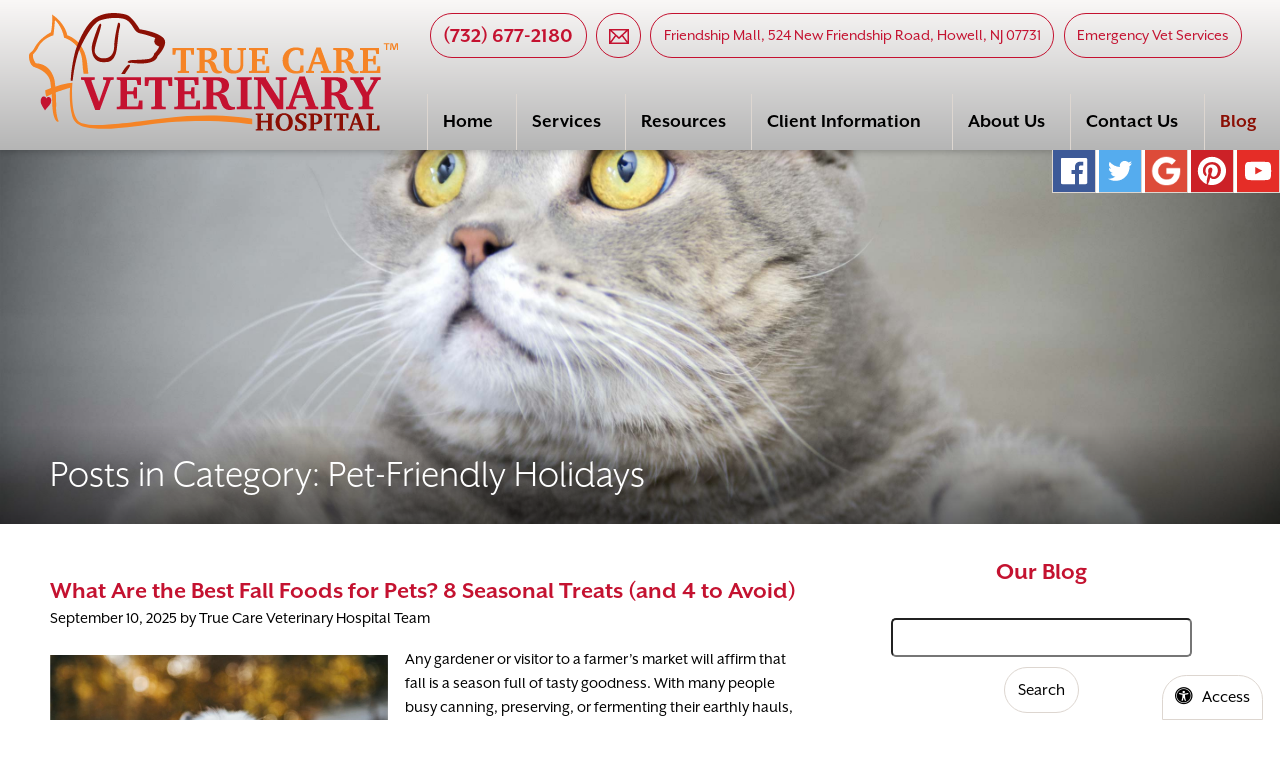

--- FILE ---
content_type: text/html; charset=UTF-8
request_url: https://www.truecareveterinaryhospital.com/blog/category/pet-friendly-holidays/
body_size: 81545
content:
<!DOCTYPE html>
<html lang="en">
	<head>
        <meta name="google-site-verification" content="2k9oiUE2zNAhS5mRYoQZTl0AD_8orjhsYCNRwD3OcMo" />
		<meta charset="utf-8">
        <!-- Google tag (gtag.js) -->
<script async src="https://www.googletagmanager.com/gtag/js?id=AW-17099752140"></script>
<script>
window.dataLayer = window.dataLayer || [];
function gtag(){dataLayer.push(arguments);}
gtag('js', new Date());

gtag('config', 'AW-17099752140');
</script>
        		  <title>Pet-Friendly Holidays Archives | True Care Veterinary Hospital</title>
		        <meta name="viewport" content="width=device-width; initial-scale=1.0">
		<!-- Generic favicons -->
		<link rel="shortcut icon" type="image/x-icon" href="/favicon.ico">
		<link rel="icon" type="image/png" sizes="16x16" href="/favicon-16.png">
		<link rel="icon" type="image/png" sizes="32x32" href="/favicon-32.png">
		<link rel="icon" type="image/png" sizes="192x192" href="/favicon-192.png">
		<!-- Safari pinned tab icon and fill color -->
		<link rel="mask-icon" href="favicon.svg" color="#c41230">
		<!-- Apple touch icon -->
		<link rel="apple-touch-icon" href="/apple-touch-icon.png">
		<!-- Windows tile images and background color -->
		<meta name="msapplication-config" content="/browserconfig.xml">
		<!-- Bookmark titles - overrides page title -->
		<meta name="apple-mobile-web-app-title" content="True Care Veterinary Hospital">
		<meta name="application-name" content="True Care Veterinary Hospital">
				  <link rel="profile" href="http://gmpg.org/xfn/11">
		  <link rel="pingback" href="https://www.truecareveterinaryhospital.com/blog/xmlrpc.php">
		  <meta name='robots' content='noindex, follow' />

	<!-- This site is optimized with the Yoast SEO plugin v26.7 - https://yoast.com/wordpress/plugins/seo/ -->
	<meta property="og:locale" content="en_US" />
	<meta property="og:type" content="article" />
	<meta property="og:title" content="Pet-Friendly Holidays Archives" />
	<meta property="og:url" content="https://www.truecareveterinaryhospital.com/blog/category/pet-friendly-holidays/" />
	<meta property="og:site_name" content="True Care Veterinary Hospital" />
	<meta name="twitter:card" content="summary_large_image" />
	<meta name="twitter:site" content="@truecarevet" />
	<script type="application/ld+json" class="yoast-schema-graph">{"@context":"https://schema.org","@graph":[{"@type":"CollectionPage","@id":"https://www.truecareveterinaryhospital.com/blog/category/pet-friendly-holidays/","url":"https://www.truecareveterinaryhospital.com/blog/category/pet-friendly-holidays/","name":"Pet-Friendly Holidays Archives","isPartOf":{"@id":"https://www.truecareveterinaryhospital.com/blog/#website"},"breadcrumb":{"@id":"https://www.truecareveterinaryhospital.com/blog/category/pet-friendly-holidays/#breadcrumb"},"inLanguage":"en-US"},{"@type":"BreadcrumbList","@id":"https://www.truecareveterinaryhospital.com/blog/category/pet-friendly-holidays/#breadcrumb","itemListElement":[{"@type":"ListItem","position":1,"name":"Home","item":"https://www.truecareveterinaryhospital.com/blog/"},{"@type":"ListItem","position":2,"name":"Pet-Friendly Holidays"}]},{"@type":"WebSite","@id":"https://www.truecareveterinaryhospital.com/blog/#website","url":"https://www.truecareveterinaryhospital.com/blog/","name":"True Care Veterinary Hospital","description":"Veterinary Blog","publisher":{"@id":"https://www.truecareveterinaryhospital.com/blog/#organization"},"potentialAction":[{"@type":"SearchAction","target":{"@type":"EntryPoint","urlTemplate":"https://www.truecareveterinaryhospital.com/blog/?s={search_term_string}"},"query-input":{"@type":"PropertyValueSpecification","valueRequired":true,"valueName":"search_term_string"}}],"inLanguage":"en-US"},{"@type":"Organization","@id":"https://www.truecareveterinaryhospital.com/blog/#organization","name":"True Care Veterinary Hospital","url":"https://www.truecareveterinaryhospital.com/blog/","logo":{"@type":"ImageObject","inLanguage":"en-US","@id":"https://www.truecareveterinaryhospital.com/blog/#/schema/logo/image/","url":"","contentUrl":"","caption":"True Care Veterinary Hospital"},"image":{"@id":"https://www.truecareveterinaryhospital.com/blog/#/schema/logo/image/"},"sameAs":["https://www.facebook.com/TrueCareVeterinaryHospital","https://x.com/truecarevet","https://www.youtube.com/user/TrueCareVet"]}]}</script>
	<!-- / Yoast SEO plugin. -->


<link rel="alternate" type="application/rss+xml" title="True Care Veterinary Hospital &raquo; Feed" href="https://www.truecareveterinaryhospital.com/blog/feed/" />
<link rel="alternate" type="application/rss+xml" title="True Care Veterinary Hospital &raquo; Pet-Friendly Holidays Category Feed" href="https://www.truecareveterinaryhospital.com/blog/category/pet-friendly-holidays/feed/" />
<style id='wp-img-auto-sizes-contain-inline-css' type='text/css'>
img:is([sizes=auto i],[sizes^="auto," i]){contain-intrinsic-size:3000px 1500px}
/*# sourceURL=wp-img-auto-sizes-contain-inline-css */
</style>
<style id='wp-emoji-styles-inline-css' type='text/css'>

	img.wp-smiley, img.emoji {
		display: inline !important;
		border: none !important;
		box-shadow: none !important;
		height: 1em !important;
		width: 1em !important;
		margin: 0 0.07em !important;
		vertical-align: -0.1em !important;
		background: none !important;
		padding: 0 !important;
	}
/*# sourceURL=wp-emoji-styles-inline-css */
</style>
<style id='wp-block-library-inline-css' type='text/css'>
:root{
  --wp-block-synced-color:#7a00df;
  --wp-block-synced-color--rgb:122, 0, 223;
  --wp-bound-block-color:var(--wp-block-synced-color);
  --wp-editor-canvas-background:#ddd;
  --wp-admin-theme-color:#007cba;
  --wp-admin-theme-color--rgb:0, 124, 186;
  --wp-admin-theme-color-darker-10:#006ba1;
  --wp-admin-theme-color-darker-10--rgb:0, 107, 160.5;
  --wp-admin-theme-color-darker-20:#005a87;
  --wp-admin-theme-color-darker-20--rgb:0, 90, 135;
  --wp-admin-border-width-focus:2px;
}
@media (min-resolution:192dpi){
  :root{
    --wp-admin-border-width-focus:1.5px;
  }
}
.wp-element-button{
  cursor:pointer;
}

:root .has-very-light-gray-background-color{
  background-color:#eee;
}
:root .has-very-dark-gray-background-color{
  background-color:#313131;
}
:root .has-very-light-gray-color{
  color:#eee;
}
:root .has-very-dark-gray-color{
  color:#313131;
}
:root .has-vivid-green-cyan-to-vivid-cyan-blue-gradient-background{
  background:linear-gradient(135deg, #00d084, #0693e3);
}
:root .has-purple-crush-gradient-background{
  background:linear-gradient(135deg, #34e2e4, #4721fb 50%, #ab1dfe);
}
:root .has-hazy-dawn-gradient-background{
  background:linear-gradient(135deg, #faaca8, #dad0ec);
}
:root .has-subdued-olive-gradient-background{
  background:linear-gradient(135deg, #fafae1, #67a671);
}
:root .has-atomic-cream-gradient-background{
  background:linear-gradient(135deg, #fdd79a, #004a59);
}
:root .has-nightshade-gradient-background{
  background:linear-gradient(135deg, #330968, #31cdcf);
}
:root .has-midnight-gradient-background{
  background:linear-gradient(135deg, #020381, #2874fc);
}
:root{
  --wp--preset--font-size--normal:16px;
  --wp--preset--font-size--huge:42px;
}

.has-regular-font-size{
  font-size:1em;
}

.has-larger-font-size{
  font-size:2.625em;
}

.has-normal-font-size{
  font-size:var(--wp--preset--font-size--normal);
}

.has-huge-font-size{
  font-size:var(--wp--preset--font-size--huge);
}

.has-text-align-center{
  text-align:center;
}

.has-text-align-left{
  text-align:left;
}

.has-text-align-right{
  text-align:right;
}

.has-fit-text{
  white-space:nowrap !important;
}

#end-resizable-editor-section{
  display:none;
}

.aligncenter{
  clear:both;
}

.items-justified-left{
  justify-content:flex-start;
}

.items-justified-center{
  justify-content:center;
}

.items-justified-right{
  justify-content:flex-end;
}

.items-justified-space-between{
  justify-content:space-between;
}

.screen-reader-text{
  border:0;
  clip-path:inset(50%);
  height:1px;
  margin:-1px;
  overflow:hidden;
  padding:0;
  position:absolute;
  width:1px;
  word-wrap:normal !important;
}

.screen-reader-text:focus{
  background-color:#ddd;
  clip-path:none;
  color:#444;
  display:block;
  font-size:1em;
  height:auto;
  left:5px;
  line-height:normal;
  padding:15px 23px 14px;
  text-decoration:none;
  top:5px;
  width:auto;
  z-index:100000;
}
html :where(.has-border-color){
  border-style:solid;
}

html :where([style*=border-top-color]){
  border-top-style:solid;
}

html :where([style*=border-right-color]){
  border-right-style:solid;
}

html :where([style*=border-bottom-color]){
  border-bottom-style:solid;
}

html :where([style*=border-left-color]){
  border-left-style:solid;
}

html :where([style*=border-width]){
  border-style:solid;
}

html :where([style*=border-top-width]){
  border-top-style:solid;
}

html :where([style*=border-right-width]){
  border-right-style:solid;
}

html :where([style*=border-bottom-width]){
  border-bottom-style:solid;
}

html :where([style*=border-left-width]){
  border-left-style:solid;
}
html :where(img[class*=wp-image-]){
  height:auto;
  max-width:100%;
}
:where(figure){
  margin:0 0 1em;
}

html :where(.is-position-sticky){
  --wp-admin--admin-bar--position-offset:var(--wp-admin--admin-bar--height, 0px);
}

@media screen and (max-width:600px){
  html :where(.is-position-sticky){
    --wp-admin--admin-bar--position-offset:0px;
  }
}

/*# sourceURL=wp-block-library-inline-css */
</style><style id='wp-block-image-inline-css' type='text/css'>
.wp-block-image>a,.wp-block-image>figure>a{
  display:inline-block;
}
.wp-block-image img{
  box-sizing:border-box;
  height:auto;
  max-width:100%;
  vertical-align:bottom;
}
@media not (prefers-reduced-motion){
  .wp-block-image img.hide{
    visibility:hidden;
  }
  .wp-block-image img.show{
    animation:show-content-image .4s;
  }
}
.wp-block-image[style*=border-radius] img,.wp-block-image[style*=border-radius]>a{
  border-radius:inherit;
}
.wp-block-image.has-custom-border img{
  box-sizing:border-box;
}
.wp-block-image.aligncenter{
  text-align:center;
}
.wp-block-image.alignfull>a,.wp-block-image.alignwide>a{
  width:100%;
}
.wp-block-image.alignfull img,.wp-block-image.alignwide img{
  height:auto;
  width:100%;
}
.wp-block-image .aligncenter,.wp-block-image .alignleft,.wp-block-image .alignright,.wp-block-image.aligncenter,.wp-block-image.alignleft,.wp-block-image.alignright{
  display:table;
}
.wp-block-image .aligncenter>figcaption,.wp-block-image .alignleft>figcaption,.wp-block-image .alignright>figcaption,.wp-block-image.aligncenter>figcaption,.wp-block-image.alignleft>figcaption,.wp-block-image.alignright>figcaption{
  caption-side:bottom;
  display:table-caption;
}
.wp-block-image .alignleft{
  float:left;
  margin:.5em 1em .5em 0;
}
.wp-block-image .alignright{
  float:right;
  margin:.5em 0 .5em 1em;
}
.wp-block-image .aligncenter{
  margin-left:auto;
  margin-right:auto;
}
.wp-block-image :where(figcaption){
  margin-bottom:1em;
  margin-top:.5em;
}
.wp-block-image.is-style-circle-mask img{
  border-radius:9999px;
}
@supports ((-webkit-mask-image:none) or (mask-image:none)) or (-webkit-mask-image:none){
  .wp-block-image.is-style-circle-mask img{
    border-radius:0;
    -webkit-mask-image:url('data:image/svg+xml;utf8,<svg viewBox="0 0 100 100" xmlns="http://www.w3.org/2000/svg"><circle cx="50" cy="50" r="50"/></svg>');
            mask-image:url('data:image/svg+xml;utf8,<svg viewBox="0 0 100 100" xmlns="http://www.w3.org/2000/svg"><circle cx="50" cy="50" r="50"/></svg>');
    mask-mode:alpha;
    -webkit-mask-position:center;
            mask-position:center;
    -webkit-mask-repeat:no-repeat;
            mask-repeat:no-repeat;
    -webkit-mask-size:contain;
            mask-size:contain;
  }
}

:root :where(.wp-block-image.is-style-rounded img,.wp-block-image .is-style-rounded img){
  border-radius:9999px;
}

.wp-block-image figure{
  margin:0;
}

.wp-lightbox-container{
  display:flex;
  flex-direction:column;
  position:relative;
}
.wp-lightbox-container img{
  cursor:zoom-in;
}
.wp-lightbox-container img:hover+button{
  opacity:1;
}
.wp-lightbox-container button{
  align-items:center;
  backdrop-filter:blur(16px) saturate(180%);
  background-color:#5a5a5a40;
  border:none;
  border-radius:4px;
  cursor:zoom-in;
  display:flex;
  height:20px;
  justify-content:center;
  opacity:0;
  padding:0;
  position:absolute;
  right:16px;
  text-align:center;
  top:16px;
  width:20px;
  z-index:100;
}
@media not (prefers-reduced-motion){
  .wp-lightbox-container button{
    transition:opacity .2s ease;
  }
}
.wp-lightbox-container button:focus-visible{
  outline:3px auto #5a5a5a40;
  outline:3px auto -webkit-focus-ring-color;
  outline-offset:3px;
}
.wp-lightbox-container button:hover{
  cursor:pointer;
  opacity:1;
}
.wp-lightbox-container button:focus{
  opacity:1;
}
.wp-lightbox-container button:focus,.wp-lightbox-container button:hover,.wp-lightbox-container button:not(:hover):not(:active):not(.has-background){
  background-color:#5a5a5a40;
  border:none;
}

.wp-lightbox-overlay{
  box-sizing:border-box;
  cursor:zoom-out;
  height:100vh;
  left:0;
  overflow:hidden;
  position:fixed;
  top:0;
  visibility:hidden;
  width:100%;
  z-index:100000;
}
.wp-lightbox-overlay .close-button{
  align-items:center;
  cursor:pointer;
  display:flex;
  justify-content:center;
  min-height:40px;
  min-width:40px;
  padding:0;
  position:absolute;
  right:calc(env(safe-area-inset-right) + 16px);
  top:calc(env(safe-area-inset-top) + 16px);
  z-index:5000000;
}
.wp-lightbox-overlay .close-button:focus,.wp-lightbox-overlay .close-button:hover,.wp-lightbox-overlay .close-button:not(:hover):not(:active):not(.has-background){
  background:none;
  border:none;
}
.wp-lightbox-overlay .lightbox-image-container{
  height:var(--wp--lightbox-container-height);
  left:50%;
  overflow:hidden;
  position:absolute;
  top:50%;
  transform:translate(-50%, -50%);
  transform-origin:top left;
  width:var(--wp--lightbox-container-width);
  z-index:9999999999;
}
.wp-lightbox-overlay .wp-block-image{
  align-items:center;
  box-sizing:border-box;
  display:flex;
  height:100%;
  justify-content:center;
  margin:0;
  position:relative;
  transform-origin:0 0;
  width:100%;
  z-index:3000000;
}
.wp-lightbox-overlay .wp-block-image img{
  height:var(--wp--lightbox-image-height);
  min-height:var(--wp--lightbox-image-height);
  min-width:var(--wp--lightbox-image-width);
  width:var(--wp--lightbox-image-width);
}
.wp-lightbox-overlay .wp-block-image figcaption{
  display:none;
}
.wp-lightbox-overlay button{
  background:none;
  border:none;
}
.wp-lightbox-overlay .scrim{
  background-color:#fff;
  height:100%;
  opacity:.9;
  position:absolute;
  width:100%;
  z-index:2000000;
}
.wp-lightbox-overlay.active{
  visibility:visible;
}
@media not (prefers-reduced-motion){
  .wp-lightbox-overlay.active{
    animation:turn-on-visibility .25s both;
  }
  .wp-lightbox-overlay.active img{
    animation:turn-on-visibility .35s both;
  }
  .wp-lightbox-overlay.show-closing-animation:not(.active){
    animation:turn-off-visibility .35s both;
  }
  .wp-lightbox-overlay.show-closing-animation:not(.active) img{
    animation:turn-off-visibility .25s both;
  }
  .wp-lightbox-overlay.zoom.active{
    animation:none;
    opacity:1;
    visibility:visible;
  }
  .wp-lightbox-overlay.zoom.active .lightbox-image-container{
    animation:lightbox-zoom-in .4s;
  }
  .wp-lightbox-overlay.zoom.active .lightbox-image-container img{
    animation:none;
  }
  .wp-lightbox-overlay.zoom.active .scrim{
    animation:turn-on-visibility .4s forwards;
  }
  .wp-lightbox-overlay.zoom.show-closing-animation:not(.active){
    animation:none;
  }
  .wp-lightbox-overlay.zoom.show-closing-animation:not(.active) .lightbox-image-container{
    animation:lightbox-zoom-out .4s;
  }
  .wp-lightbox-overlay.zoom.show-closing-animation:not(.active) .lightbox-image-container img{
    animation:none;
  }
  .wp-lightbox-overlay.zoom.show-closing-animation:not(.active) .scrim{
    animation:turn-off-visibility .4s forwards;
  }
}

@keyframes show-content-image{
  0%{
    visibility:hidden;
  }
  99%{
    visibility:hidden;
  }
  to{
    visibility:visible;
  }
}
@keyframes turn-on-visibility{
  0%{
    opacity:0;
  }
  to{
    opacity:1;
  }
}
@keyframes turn-off-visibility{
  0%{
    opacity:1;
    visibility:visible;
  }
  99%{
    opacity:0;
    visibility:visible;
  }
  to{
    opacity:0;
    visibility:hidden;
  }
}
@keyframes lightbox-zoom-in{
  0%{
    transform:translate(calc((-100vw + var(--wp--lightbox-scrollbar-width))/2 + var(--wp--lightbox-initial-left-position)), calc(-50vh + var(--wp--lightbox-initial-top-position))) scale(var(--wp--lightbox-scale));
  }
  to{
    transform:translate(-50%, -50%) scale(1);
  }
}
@keyframes lightbox-zoom-out{
  0%{
    transform:translate(-50%, -50%) scale(1);
    visibility:visible;
  }
  99%{
    visibility:visible;
  }
  to{
    transform:translate(calc((-100vw + var(--wp--lightbox-scrollbar-width))/2 + var(--wp--lightbox-initial-left-position)), calc(-50vh + var(--wp--lightbox-initial-top-position))) scale(var(--wp--lightbox-scale));
    visibility:hidden;
  }
}
/*# sourceURL=https://www.truecareveterinaryhospital.com/blog/wp-includes/blocks/image/style.css */
</style>
<style id='wp-block-paragraph-inline-css' type='text/css'>
.is-small-text{
  font-size:.875em;
}

.is-regular-text{
  font-size:1em;
}

.is-large-text{
  font-size:2.25em;
}

.is-larger-text{
  font-size:3em;
}

.has-drop-cap:not(:focus):first-letter{
  float:left;
  font-size:8.4em;
  font-style:normal;
  font-weight:100;
  line-height:.68;
  margin:.05em .1em 0 0;
  text-transform:uppercase;
}

body.rtl .has-drop-cap:not(:focus):first-letter{
  float:none;
  margin-left:.1em;
}

p.has-drop-cap.has-background{
  overflow:hidden;
}

:root :where(p.has-background){
  padding:1.25em 2.375em;
}

:where(p.has-text-color:not(.has-link-color)) a{
  color:inherit;
}

p.has-text-align-left[style*="writing-mode:vertical-lr"],p.has-text-align-right[style*="writing-mode:vertical-rl"]{
  rotate:180deg;
}
/*# sourceURL=https://www.truecareveterinaryhospital.com/blog/wp-includes/blocks/paragraph/style.css */
</style>
<style id='global-styles-inline-css' type='text/css'>
:root{--wp--preset--aspect-ratio--square: 1;--wp--preset--aspect-ratio--4-3: 4/3;--wp--preset--aspect-ratio--3-4: 3/4;--wp--preset--aspect-ratio--3-2: 3/2;--wp--preset--aspect-ratio--2-3: 2/3;--wp--preset--aspect-ratio--16-9: 16/9;--wp--preset--aspect-ratio--9-16: 9/16;--wp--preset--color--black: #000000;--wp--preset--color--cyan-bluish-gray: #abb8c3;--wp--preset--color--white: #ffffff;--wp--preset--color--pale-pink: #f78da7;--wp--preset--color--vivid-red: #cf2e2e;--wp--preset--color--luminous-vivid-orange: #ff6900;--wp--preset--color--luminous-vivid-amber: #fcb900;--wp--preset--color--light-green-cyan: #7bdcb5;--wp--preset--color--vivid-green-cyan: #00d084;--wp--preset--color--pale-cyan-blue: #8ed1fc;--wp--preset--color--vivid-cyan-blue: #0693e3;--wp--preset--color--vivid-purple: #9b51e0;--wp--preset--gradient--vivid-cyan-blue-to-vivid-purple: linear-gradient(135deg,rgb(6,147,227) 0%,rgb(155,81,224) 100%);--wp--preset--gradient--light-green-cyan-to-vivid-green-cyan: linear-gradient(135deg,rgb(122,220,180) 0%,rgb(0,208,130) 100%);--wp--preset--gradient--luminous-vivid-amber-to-luminous-vivid-orange: linear-gradient(135deg,rgb(252,185,0) 0%,rgb(255,105,0) 100%);--wp--preset--gradient--luminous-vivid-orange-to-vivid-red: linear-gradient(135deg,rgb(255,105,0) 0%,rgb(207,46,46) 100%);--wp--preset--gradient--very-light-gray-to-cyan-bluish-gray: linear-gradient(135deg,rgb(238,238,238) 0%,rgb(169,184,195) 100%);--wp--preset--gradient--cool-to-warm-spectrum: linear-gradient(135deg,rgb(74,234,220) 0%,rgb(151,120,209) 20%,rgb(207,42,186) 40%,rgb(238,44,130) 60%,rgb(251,105,98) 80%,rgb(254,248,76) 100%);--wp--preset--gradient--blush-light-purple: linear-gradient(135deg,rgb(255,206,236) 0%,rgb(152,150,240) 100%);--wp--preset--gradient--blush-bordeaux: linear-gradient(135deg,rgb(254,205,165) 0%,rgb(254,45,45) 50%,rgb(107,0,62) 100%);--wp--preset--gradient--luminous-dusk: linear-gradient(135deg,rgb(255,203,112) 0%,rgb(199,81,192) 50%,rgb(65,88,208) 100%);--wp--preset--gradient--pale-ocean: linear-gradient(135deg,rgb(255,245,203) 0%,rgb(182,227,212) 50%,rgb(51,167,181) 100%);--wp--preset--gradient--electric-grass: linear-gradient(135deg,rgb(202,248,128) 0%,rgb(113,206,126) 100%);--wp--preset--gradient--midnight: linear-gradient(135deg,rgb(2,3,129) 0%,rgb(40,116,252) 100%);--wp--preset--font-size--small: 13px;--wp--preset--font-size--medium: 20px;--wp--preset--font-size--large: 36px;--wp--preset--font-size--x-large: 42px;--wp--preset--spacing--20: 0.44rem;--wp--preset--spacing--30: 0.67rem;--wp--preset--spacing--40: 1rem;--wp--preset--spacing--50: 1.5rem;--wp--preset--spacing--60: 2.25rem;--wp--preset--spacing--70: 3.38rem;--wp--preset--spacing--80: 5.06rem;--wp--preset--shadow--natural: 6px 6px 9px rgba(0, 0, 0, 0.2);--wp--preset--shadow--deep: 12px 12px 50px rgba(0, 0, 0, 0.4);--wp--preset--shadow--sharp: 6px 6px 0px rgba(0, 0, 0, 0.2);--wp--preset--shadow--outlined: 6px 6px 0px -3px rgb(255, 255, 255), 6px 6px rgb(0, 0, 0);--wp--preset--shadow--crisp: 6px 6px 0px rgb(0, 0, 0);}:where(.is-layout-flex){gap: 0.5em;}:where(.is-layout-grid){gap: 0.5em;}body .is-layout-flex{display: flex;}.is-layout-flex{flex-wrap: wrap;align-items: center;}.is-layout-flex > :is(*, div){margin: 0;}body .is-layout-grid{display: grid;}.is-layout-grid > :is(*, div){margin: 0;}:where(.wp-block-columns.is-layout-flex){gap: 2em;}:where(.wp-block-columns.is-layout-grid){gap: 2em;}:where(.wp-block-post-template.is-layout-flex){gap: 1.25em;}:where(.wp-block-post-template.is-layout-grid){gap: 1.25em;}.has-black-color{color: var(--wp--preset--color--black) !important;}.has-cyan-bluish-gray-color{color: var(--wp--preset--color--cyan-bluish-gray) !important;}.has-white-color{color: var(--wp--preset--color--white) !important;}.has-pale-pink-color{color: var(--wp--preset--color--pale-pink) !important;}.has-vivid-red-color{color: var(--wp--preset--color--vivid-red) !important;}.has-luminous-vivid-orange-color{color: var(--wp--preset--color--luminous-vivid-orange) !important;}.has-luminous-vivid-amber-color{color: var(--wp--preset--color--luminous-vivid-amber) !important;}.has-light-green-cyan-color{color: var(--wp--preset--color--light-green-cyan) !important;}.has-vivid-green-cyan-color{color: var(--wp--preset--color--vivid-green-cyan) !important;}.has-pale-cyan-blue-color{color: var(--wp--preset--color--pale-cyan-blue) !important;}.has-vivid-cyan-blue-color{color: var(--wp--preset--color--vivid-cyan-blue) !important;}.has-vivid-purple-color{color: var(--wp--preset--color--vivid-purple) !important;}.has-black-background-color{background-color: var(--wp--preset--color--black) !important;}.has-cyan-bluish-gray-background-color{background-color: var(--wp--preset--color--cyan-bluish-gray) !important;}.has-white-background-color{background-color: var(--wp--preset--color--white) !important;}.has-pale-pink-background-color{background-color: var(--wp--preset--color--pale-pink) !important;}.has-vivid-red-background-color{background-color: var(--wp--preset--color--vivid-red) !important;}.has-luminous-vivid-orange-background-color{background-color: var(--wp--preset--color--luminous-vivid-orange) !important;}.has-luminous-vivid-amber-background-color{background-color: var(--wp--preset--color--luminous-vivid-amber) !important;}.has-light-green-cyan-background-color{background-color: var(--wp--preset--color--light-green-cyan) !important;}.has-vivid-green-cyan-background-color{background-color: var(--wp--preset--color--vivid-green-cyan) !important;}.has-pale-cyan-blue-background-color{background-color: var(--wp--preset--color--pale-cyan-blue) !important;}.has-vivid-cyan-blue-background-color{background-color: var(--wp--preset--color--vivid-cyan-blue) !important;}.has-vivid-purple-background-color{background-color: var(--wp--preset--color--vivid-purple) !important;}.has-black-border-color{border-color: var(--wp--preset--color--black) !important;}.has-cyan-bluish-gray-border-color{border-color: var(--wp--preset--color--cyan-bluish-gray) !important;}.has-white-border-color{border-color: var(--wp--preset--color--white) !important;}.has-pale-pink-border-color{border-color: var(--wp--preset--color--pale-pink) !important;}.has-vivid-red-border-color{border-color: var(--wp--preset--color--vivid-red) !important;}.has-luminous-vivid-orange-border-color{border-color: var(--wp--preset--color--luminous-vivid-orange) !important;}.has-luminous-vivid-amber-border-color{border-color: var(--wp--preset--color--luminous-vivid-amber) !important;}.has-light-green-cyan-border-color{border-color: var(--wp--preset--color--light-green-cyan) !important;}.has-vivid-green-cyan-border-color{border-color: var(--wp--preset--color--vivid-green-cyan) !important;}.has-pale-cyan-blue-border-color{border-color: var(--wp--preset--color--pale-cyan-blue) !important;}.has-vivid-cyan-blue-border-color{border-color: var(--wp--preset--color--vivid-cyan-blue) !important;}.has-vivid-purple-border-color{border-color: var(--wp--preset--color--vivid-purple) !important;}.has-vivid-cyan-blue-to-vivid-purple-gradient-background{background: var(--wp--preset--gradient--vivid-cyan-blue-to-vivid-purple) !important;}.has-light-green-cyan-to-vivid-green-cyan-gradient-background{background: var(--wp--preset--gradient--light-green-cyan-to-vivid-green-cyan) !important;}.has-luminous-vivid-amber-to-luminous-vivid-orange-gradient-background{background: var(--wp--preset--gradient--luminous-vivid-amber-to-luminous-vivid-orange) !important;}.has-luminous-vivid-orange-to-vivid-red-gradient-background{background: var(--wp--preset--gradient--luminous-vivid-orange-to-vivid-red) !important;}.has-very-light-gray-to-cyan-bluish-gray-gradient-background{background: var(--wp--preset--gradient--very-light-gray-to-cyan-bluish-gray) !important;}.has-cool-to-warm-spectrum-gradient-background{background: var(--wp--preset--gradient--cool-to-warm-spectrum) !important;}.has-blush-light-purple-gradient-background{background: var(--wp--preset--gradient--blush-light-purple) !important;}.has-blush-bordeaux-gradient-background{background: var(--wp--preset--gradient--blush-bordeaux) !important;}.has-luminous-dusk-gradient-background{background: var(--wp--preset--gradient--luminous-dusk) !important;}.has-pale-ocean-gradient-background{background: var(--wp--preset--gradient--pale-ocean) !important;}.has-electric-grass-gradient-background{background: var(--wp--preset--gradient--electric-grass) !important;}.has-midnight-gradient-background{background: var(--wp--preset--gradient--midnight) !important;}.has-small-font-size{font-size: var(--wp--preset--font-size--small) !important;}.has-medium-font-size{font-size: var(--wp--preset--font-size--medium) !important;}.has-large-font-size{font-size: var(--wp--preset--font-size--large) !important;}.has-x-large-font-size{font-size: var(--wp--preset--font-size--x-large) !important;}
/*# sourceURL=global-styles-inline-css */
</style>
<style id='core-block-supports-inline-css' type='text/css'>
/**
 * Core styles: block-supports
 */

/*# sourceURL=core-block-supports-inline-css */
</style>

<style id='classic-theme-styles-inline-css' type='text/css'>
/**
 * These rules are needed for backwards compatibility.
 * They should match the button element rules in the base theme.json file.
 */
.wp-block-button__link {
	color: #ffffff;
	background-color: #32373c;
	border-radius: 9999px; /* 100% causes an oval, but any explicit but really high value retains the pill shape. */

	/* This needs a low specificity so it won't override the rules from the button element if defined in theme.json. */
	box-shadow: none;
	text-decoration: none;

	/* The extra 2px are added to size solids the same as the outline versions.*/
	padding: calc(0.667em + 2px) calc(1.333em + 2px);

	font-size: 1.125em;
}

.wp-block-file__button {
	background: #32373c;
	color: #ffffff;
	text-decoration: none;
}

/*# sourceURL=/wp-includes/css/classic-themes.css */
</style>
<link rel="https://api.w.org/" href="https://www.truecareveterinaryhospital.com/blog/wp-json/" /><link rel="alternate" title="JSON" type="application/json" href="https://www.truecareveterinaryhospital.com/blog/wp-json/wp/v2/categories/9" /><link rel="EditURI" type="application/rsd+xml" title="RSD" href="https://www.truecareveterinaryhospital.com/blog/xmlrpc.php?rsd" />
<meta name="generator" content="WordPress 6.9" />
		        <link rel="preload" href="/styles/styles.css?ver=1.1" as="style" media="screen">
        <link media="print" onload="this.onload=null;this.removeAttribute('media');" href="https://fonts.googleapis.com/icon?family=Material+Icons" rel="stylesheet" />
		
        <style>*{opacity: 0;}</style>
        <script type="application/ld+json">
            // Pablo BB 12/05/2016
            {
              "@context":"http://schema.org",
              "@type": ["VeterinaryCare","LocalBusiness"],
              "name":"True Care Veterinary Hospital",
              "url":"http://www.truecareveterinaryhospital.com",
              "logo":"http://www.truecareveterinaryhospital.com/images/template/True-Care-Veterinary-Hospital-logo.svg",
              "address":{
                "@type":"PostalAddress",
                "streetAddress":"524 New Friendship Road",
                "addressLocality":"Howell",
                "addressRegion": "NJ",
                "postalCode": "07731",
                "addressCountry":"USA"
              },
              "telephone": "+1-732-677-2180",
              "email": "",
              "description": "Howell NJ veterinarian provides individualized hospital & home pet care services to Freehold area dogs, cats, birds & pocket pets: True Care Veterinary Hospital, Howell, New Jersey.",
              "openingHours": [
                "Mo 08:00-20:00",
                "Tu 08:00-20:00",
                "Wed 08:00-20:00",
                "Th 08:00-20:00",
                "Fri 08:00-20:00",
                "Sat 08:00-18:00",
                "Sun 08:00-16:00"
              ],
              "sameAs": [
                "http://www.facebook.com/TrueCareVeterinaryHospital",
                "http://twitter.com/truecarevet",
                "https://www.pinterest.com/truecarevet/",
                "http://www.youtube.com/truecarevet"
              ]
            }
        </script>

        <!-- Google Tag Manager -->
		<script>(function(w,d,s,l,i){w[l]=w[l]||[];w[l].push({'gtm.start':
		new Date().getTime(),event:'gtm.js'});var f=d.getElementsByTagName(s)[0],
		j=d.createElement(s),dl=l!='dataLayer'?'&l='+l:'';j.async=true;j.src=
		'https://www.googletagmanager.com/gtm.js?id='+i+dl;f.parentNode.insertBefore(j,f);
		})(window,document,'script','dataLayer','GTM-K545F5S');</script>
		<!-- End Google Tag Manager -->
		<meta name="facebook-domain-verification" content="8qchiphwuq4nrzbmo9frlmp10cfhpz" />
    </head>
    <body class="blog">

    <!-- Google Tag Manager (noscript) -->
	<noscript><iframe src="https://www.googletagmanager.com/ns.html?id=GTM-K545F5S"
	height="0" width="0" style="display:none;visibility:hidden"></iframe></noscript>
	<!-- End Google Tag Manager (noscript) -->

        <div class="bi-accesibility-button"><button id="bi-access"><span class="fa fa-universal-access"></span>Access</button></div>
        <header class="site-header">
    <div class="logo l-grid-4 slide-left">
		<a href="/">
            <img src="/images/template/True-Care-Veterinary-Hospital-logo.svg" alt="True Care Veterinary Hospital" width="400" height="128">
			<span class="screen-reader">True Care Veterinary Hospital</span>
        </a>
	</div>
    <div class="header-contact l-grid-8">
        <ul>
            <li class="header-phone">
				<a href="tel:+1-732-677-2180" class="button button-alt-1 phone">(732) 677-2180</a>
			</li>
			<li class="header-email">
                <a href="mailto:comments@truecarevet.com" class="button button-alt-1">
                    <!-- Start email icon inline SVG -->
                    <svg version="1.1" xmlns="http://www.w3.org/2000/svg" xmlns:xlink="http://www.w3.org/1999/xlink" x="0px" y="0px" width="20px" height="15px" viewBox="0 0 20 15" style="enable-background:new 0 0 20 15;" xml:space="preserve">
                        <title>Email us</title>
                        <path d="M0,0v15h20V0H0z M10,8.1L2.9,1.5h14.1L10,8.1z M5.9,6.3l-4.4,6V2.2L5.9,6.3z M7,7.4l3,2.8l3-2.8l4.5,6.1H2.5L7,7.4z
									M14.1,6.3l4.4-4.1v10.1L14.1,6.3z"/>
					</svg>
					<!-- End email icon inline SVG -->
					<span class="screen-reader">Email Us</span>
				</a>
            </li>
            <li class="header-address">
                <a href="https://goo.gl/maps/JmuYeeYgq2P2" class="button button-alt-1" target="_blank" rel="noopener">
                    <span class="bi-location">Friendship Mall,</span> <span class="mobile-only"><br></span>
                    <span class="bi-address">524 New Friendship Road,</span> <span class="mobile-only"><br></span>
                    <span class="bi-citystate">Howell, NJ 07731</span>
                </a>
            </li>
            <li class="header-address">
                <a href="/emergencies/" class="button button-alt-1">Emergency Vet Services</a>
            </li>
        </ul>
    </div>
    <nav class="social">
        <ul>
            <li>
                <a href="http://www.facebook.com/TrueCareVeterinaryHospital" class="social-facebook" target="_blank" rel="noopener">
                    <img src="/images/template/icon-Facebook.svg" alt="Facebook" width="40" height="40">
                    <span class="screen-reader">Facebook</span>
                </a>
            </li>
            <li>
                <a href="http://twitter.com/truecarevet" class="social-twitter" target="_blank" rel="noopener">
                    <img src="/images/template/icon-Twitter.svg" alt="Twitter" width="40" height="40">
                    <span class="screen-reader">Twitter</span>
				</a>
            </li>
            <li>
                <a href="https://www.google.com/maps/place/True+Care+Veterinary+Hospital/@40.1386385,-74.2290077,17z/data=!3m1!4b1!4m5!3m4!1s0x89c17f642629992b:0x7883af8c51661e63!8m2!3d40.1386385!4d-74.226819?hl=en-US" class="social-google-plus" target="_blank" rel="noopener">
                    <img src="/images/template/icon-Google-Plus.svg" alt="Google+" width="40" height="40">
                    <span class="screen-reader">Google</span>
                </a>
			</li>
            <li>
                <a href="https://www.pinterest.com/truecarevet/" class="social-pinterest" target="_blank" rel="noopener">
                    <img src="/images/template/icon-Pinterest.svg" alt="Pinterest" width="40" height="40">
                    <span class="screen-reader">Pinterest</span>
                </a>
            </li>
            <li>
                <a href="http://www.youtube.com/truecarevet" class="social-youtube" target="_blank" rel="noopener">
                    <img src="/images/template/icon-YouTube.svg" alt="YouTube" width="40" height="40">
                    <span class="screen-reader">YouTube</span>
                </a>
            </li>
        </ul>
    </nav>
    <div id="main-nav" class="l-grid-8">
        <div class="nav-toggle">
            <a href="#main-nav">
                <img src="/images/template/icon-nav.svg" alt="Menu" class="menu-icon icon" width="32" height="32">Menu
			</a>
        </div>
        <nav class="site-nav">
            <ul>
                <li><a href="/" >Home</a></li>
                <li><a href="/services/" >Services</a>
                    <div class="subnav-cols">
                        <ul>
                            <li><a href="/services/general-veterinary-surgery.html" >General Veterinary Surgery</a></li>
                            <li><a href="/services/soft-tissue-veterinary-surgery.html" >Soft Tissue Veterinary Surgery</a></li>
                            <li><a href="/services/orthopedic-veterinary-surgery.html" >Orthopedic Veterinary Surgery</a></li>
                            <li><a href="/services/pet-dental-surgery.html" >Pet Dental Surgery</a></li>
                            <li><a href="/services/hospice-care.html" >Hospice Care</a></li>
                            <li><a href="/services/hospitalization.html" >Hospitalization</a></li>
                            <li><a href="/services/diagnostics.html" >Diagnostics</a></li>
                        </ul>
                        <ul>
                            <li><a href="/services/pain-management.html" >Pain Management</a></li>
                            <li><a href="/services/ophthalmology.html" >Ophthalmology</a></li>
                            <li><a href="/services/pet-cancer-treatment.html" >Pet Cancer Treatment</a></li>
                            <!--<li><a href="/services/reproductive-services.html" >Reproductive Services</a></li>-->
                            <!--<li><a href="/services/grooming.html" >Grooming</a></li>-->
                            <li><a href="/services/icare-health-pet-program.html" >iCare Health Pet Program</a></li>
                        </ul>
                    </div>
                </li>
				<li><a href="/resources/" >Resources</a>
                    <div>
                        <ul>
                            <li><a href="/coupons/" >Coupons &amp; Promotions</a></li>
                            <li><a href="/links/" >Links</a></li>
                            <li><a href="/resources/puppy-and-kitten-care.html" >Puppy &amp; Kitten Care</a></li>
                            <li><a href="/resources/pet-vaccinations.html" >Pet Vaccinations</a></li>
                            <li><a href="/resources/pet-wellness.html" >Pet Wellness</a></li>
                            <li><a href="/resources/senior-pet-care.html" >Senior Pet Care</a></li>
                            <li><a href="/resources/pet-dental-care.html" >Pet Dental Care</a></li>
                            <li><a href="/resources/pet-records.html" >Pet Records</a></li>
                        </ul>
                    </div>
                </li>
                <li><a href="/client-information/" >Client Information</a>
                    <div>
                        <ul>
                            <li><a href="/forms/new-client.html" >New Client Form</a></li>
                            <li><a href="/forms/records.html" >Pet Records Request Form</a></li>
                        </ul>
                    </div>
                </li>
				<li><a href="/about-us/" >About Us</a>
                    <div>
                        <ul>
                            <li><a href="/news/" >News</a></li>
                            <li><a href="/staff/" >Veterinarians &amp; Staff</a></li>
                            <li><a href="/about-us/hospital-tour.html" >Hospital Tour</a></li>
                            <li><a href="/forms/employment.html" >Employment</a></li>
                        </ul>
                    </div>
                </li>
                <li><a href="/contact-us/" >Contact Us</a></li>
                <li><a href="/blog/"  class="on">Blog</a></li>
            </ul>
        </nav>
    </div>
</header>        <div class="main">
            <header class="hero">
                                    <img class="bi-lazy" data-src="/images/hero/news.jpg" alt="Gray Cat" class="inside-hero-image" width="2880" height="1180">
                				<div class="hero-title">
					<h1>Posts in Category: Pet-Friendly Holidays</h1>
				</div>
                			</header>
            <article class="content">
                                                    <div class="l-grid-8 m-grid-8">
                        <section class="body-text">
                
	<div id="primary">
		<div id="content" role="main">
			
					<article class="blog-post">
				<h2 class="blog-title">
					<a href="https://www.truecareveterinaryhospital.com/blog/what-are-the-best-fall-foods-for-pets-8-seasonal-treats-and-4-to-avoid/">
						What Are the Best Fall Foods for Pets? 8 Seasonal Treats (and 4 to Avoid)					</a>
				</h2>
				<div class="blog-post-meta clearfix">
					September 10, 2025 
					by 
					True Care Veterinary Hospital Team				</div>
				<div class="blog-content">
					<div class="wp-block-image">
<figure class="alignleft size-full"><img decoding="async" src="https://www.truecareveterinaryhospital.com/blog/wp-content/uploads/2025/09/iStock-1153211690-1.jpg" alt="Dog eating pumpkin." class="wp-image-620"/></figure>
</div>


<p>Any gardener or visitor to a farmer&#8217;s market will affirm that fall is a season full of tasty goodness. With many people busy canning, preserving, or fermenting their earthly hauls, there’s simply an overabundance of wonderful offerings. Importantly, lots of these same items can not only be offered to pets, but enjoyed by them to boot.&nbsp;</p>



 <a href="https://www.truecareveterinaryhospital.com/blog/what-are-the-best-fall-foods-for-pets-8-seasonal-treats-and-4-to-avoid/#more-619" class="more-link">Continue&#8230;</a>									</div>
				<div class="blog-post-meta clearfix">
					<div class="blog-tags"><span>Tags: </span>  <a href="https://www.truecareveterinaryhospital.com/blog/tag/toxic-foods-for-pets/" rel="tag">Toxic Foods for Pets</a></div>
					<div class="blog-category"><span>Posted in: </span> <a href="https://www.truecareveterinaryhospital.com/blog/category/pet-safety/" rel="category tag">Pet Safety</a> | <a href="https://www.truecareveterinaryhospital.com/blog/category/pet-friendly-holidays/" rel="category tag">Pet-Friendly Holidays</a> | <a href="https://www.truecareveterinaryhospital.com/blog/category/seasonal-pet-care/" rel="category tag">Seasonal Pet Care</a></div>
				</div>
			</article>
						<article class="blog-post">
				<h2 class="blog-title">
					<a href="https://www.truecareveterinaryhospital.com/blog/8-travel-tips-for-summer-trips-with-pets/">
						What Should You Know About Traveling with Pets for Summer Vacations? 8 Must-Have Tips					</a>
				</h2>
				<div class="blog-post-meta clearfix">
					July 9, 2025 
					by 
					True Care Veterinary Hospital Team				</div>
				<div class="blog-content">
					<div class="wp-block-image">
<figure class="alignleft size-full"><img decoding="async" src="https://www.truecareveterinaryhospital.com/blog/wp-content/uploads/2025/09/iStock-1319657625-1.jpg" alt="Pet traveling with owner." class="wp-image-614"/></figure>
</div>


<p>Planning summer vacations with pets can be one of the best things ever about pet parenting. But it takes preparation to make sure your furry family member stays safe and comfortable during travel.&nbsp;</p>



 <a href="https://www.truecareveterinaryhospital.com/blog/8-travel-tips-for-summer-trips-with-pets/#more-613" class="more-link">Continue&#8230;</a>									</div>
				<div class="blog-post-meta clearfix">
					<div class="blog-tags"><span>Tags: </span> </div>
					<div class="blog-category"><span>Posted in: </span> <a href="https://www.truecareveterinaryhospital.com/blog/category/pet-travel-boarding/" rel="category tag">Pet Travel &amp; Boarding</a> | <a href="https://www.truecareveterinaryhospital.com/blog/category/pet-friendly-holidays/" rel="category tag">Pet-Friendly Holidays</a> | <a href="https://www.truecareveterinaryhospital.com/blog/category/seasonal-pet-care/" rel="category tag">Seasonal Pet Care</a></div>
				</div>
			</article>
						
			<div id="pagination" class="blog-navigation clearfix">
				<div class="blog-previous"><a href="https://www.truecareveterinaryhospital.com/blog/category/pet-friendly-holidays/page/2/" >Older Posts</a></div>
				<div class="blog-next"></div>
			</div>
			
					
		 </div>
	</div>

                                                    	<div id="testimonials" class="testimonials slide-right">

    <div>
        <blockquote>
            <p>Molly and Oscar have been patients of Dr. Tullio for several years. I have been very pleased with his care, his expertise and his understanding with my two Wheatens. Dr. Tullio has been quick to diagnose any issues and remedy all of the problems we've had. I look forward to many more years working with Dr. Tullio. I wish him well in his venture.</p>
            <p><cite>&mdash;Fran Skiba</cite></p>
        </blockquote>
    </div>
	
    <div>
        <blockquote>
            <p>When my parents' dog Kya died very suddenly a few years ago, their regular vet was not at work that day. But thankfully Dr. Tullio was and treated my parents and their dog as if he was their doctor for the past 15 years doing everything he could to try and revive Kya and by being so compassionate to my parents in the waiting room after having to deliver the sad news. We truly can't say enough nice things about Dr. Tullio and can't wait for him to open his new facility! Thank you.</p>
            <p><cite>&mdash;Lori Forrest & Bob Leahy</cite></p>
        </blockquote>
    </div>
	
    <div>
        <blockquote>
            <p>Dr. Tullio has always treated our dogs with great knowledge, care, and compassion, and we have grown to know him quite well. We have been so completely impressed with Dr. Tullio's consistent excellence in care and services that we wanted to share our experience with others. We are pleased to recommend <?php echo($practicename); ?> as the place to go for both quality treatment and compassionate care for your furry family members.</p>
            <p><cite>&mdash;Chuck Porrazzo</cite></p>
        </blockquote>
    </div>
	
    <div>
        <blockquote>
            <p>Doctor Tullio is a kind, caring gentleman who has cared for my cocker spaniels for many years now. He has always been helpful, honest, and understanding with my pets and me. He is a man I trust completely and have and do refer others to him. Any pet owner can feel safe and secure in trusting their beloved pets to his skilled hands.</p>
            <p><cite>&mdash;Margaret Rowe Howell NJ</cite></p>
        </blockquote>
    </div>
	</div>                                            </section>
                </div>
                                    <aside class="side l-grid-4 m-grid-4">
                                                    <nav class="side-nav">			<div class="textwidget"><h2 class="blog-big-button"><a href="/blog/">Our Blog</a></h2></div>
		</nav><nav class="side-nav"><form role="search" method="get" id="searchform" class="searchform" action="https://www.truecareveterinaryhospital.com/blog/">
				<div>
					<label class="screen-reader-text" for="s">Search for:</label>
					<input type="text" value="" name="s" id="s" />
					<input type="submit" id="searchsubmit" value="Search" />
				</div>
			</form></nav>
		<nav class="side-nav">
		<h2>Recent Posts</h2>
		<ul>
											<li>
					<a href="https://www.truecareveterinaryhospital.com/blog/training-tips-for-dogs-more-time-indoors-means-more-mental-stimulation/">Training Tips for Dogs: More Time Indoors Means More Mental Stimulation</a>
									</li>
											<li>
					<a href="https://www.truecareveterinaryhospital.com/blog/winter-exercise-ideas-for-pets-when-its-too-cold-outside/">Winter Exercise Ideas for Pets When It’s Too Cold Outside</a>
									</li>
											<li>
					<a href="https://www.truecareveterinaryhospital.com/blog/managing-your-senior-pets-health-through-the-colder-months/">Managing Your Senior Pet’s Health Through the Colder Months</a>
									</li>
											<li>
					<a href="https://www.truecareveterinaryhospital.com/blog/understanding-pet-obesity-national-pet-obesity-awareness-day-october/">Understanding Pet Obesity: National Pet Obesity Awareness Day (October)</a>
									</li>
											<li>
					<a href="https://www.truecareveterinaryhospital.com/blog/what-are-the-best-fall-foods-for-pets-8-seasonal-treats-and-4-to-avoid/">What Are the Best Fall Foods for Pets? 8 Seasonal Treats (and 4 to Avoid)</a>
									</li>
					</ul>

		</nav><nav class="side-nav"><h2>Categories</h2>
			<ul>
					<li class="cat-item cat-item-110"><a href="https://www.truecareveterinaryhospital.com/blog/category/exercise-nutrition-obesity/">Exercise Nutrition &amp; Obesity</a>
</li>
	<li class="cat-item cat-item-149"><a href="https://www.truecareveterinaryhospital.com/blog/category/fleas-ticks-heartworm/">Fleas Ticks &amp; Heartworm</a>
</li>
	<li class="cat-item cat-item-118"><a href="https://www.truecareveterinaryhospital.com/blog/category/for-the-dogs/">For The Dogs</a>
</li>
	<li class="cat-item cat-item-150"><a href="https://www.truecareveterinaryhospital.com/blog/category/pet-dental-care/">Pet Dental Care</a>
</li>
	<li class="cat-item cat-item-144"><a href="https://www.truecareveterinaryhospital.com/blog/category/pet-emergencies-first-aid/">Pet Emergencies &amp; First Aid</a>
</li>
	<li class="cat-item cat-item-151"><a href="https://www.truecareveterinaryhospital.com/blog/category/pet-grooming-style/">Pet Grooming &amp; Style</a>
</li>
	<li class="cat-item cat-item-10"><a href="https://www.truecareveterinaryhospital.com/blog/category/pet-health-wellness/">Pet Health &amp; Wellness</a>
</li>
	<li class="cat-item cat-item-65"><a href="https://www.truecareveterinaryhospital.com/blog/category/pet-loss/">Pet Loss</a>
</li>
	<li class="cat-item cat-item-152"><a href="https://www.truecareveterinaryhospital.com/blog/category/pet-rehab-therapy/">Pet Rehab &amp; Therapy</a>
</li>
	<li class="cat-item cat-item-153"><a href="https://www.truecareveterinaryhospital.com/blog/category/pet-rescue-adoption/">Pet Rescue &amp; Adoption</a>
</li>
	<li class="cat-item cat-item-17"><a href="https://www.truecareveterinaryhospital.com/blog/category/pet-safety/">Pet Safety</a>
</li>
	<li class="cat-item cat-item-143"><a href="https://www.truecareveterinaryhospital.com/blog/category/pet-toxins/">Pet Toxins</a>
</li>
	<li class="cat-item cat-item-102"><a href="https://www.truecareveterinaryhospital.com/blog/category/pet-travel-boarding/">Pet Travel &amp; Boarding</a>
</li>
	<li class="cat-item cat-item-9 current-cat"><a aria-current="page" href="https://www.truecareveterinaryhospital.com/blog/category/pet-friendly-holidays/">Pet-Friendly Holidays</a>
</li>
	<li class="cat-item cat-item-154"><a href="https://www.truecareveterinaryhospital.com/blog/category/puppies-kittens-oh-my/">Puppies &amp; Kittens</a>
</li>
	<li class="cat-item cat-item-155"><a href="https://www.truecareveterinaryhospital.com/blog/category/reproductive-health/">Reproductive Health</a>
</li>
	<li class="cat-item cat-item-106"><a href="https://www.truecareveterinaryhospital.com/blog/category/seasonal-pet-care/">Seasonal Pet Care</a>
</li>
	<li class="cat-item cat-item-128"><a href="https://www.truecareveterinaryhospital.com/blog/category/senior-pet-care/">Senior Pet Care</a>
</li>
	<li class="cat-item cat-item-156"><a href="https://www.truecareveterinaryhospital.com/blog/category/cats-meow/">The Cat&#039;s Meow</a>
</li>
	<li class="cat-item cat-item-97"><a href="https://www.truecareveterinaryhospital.com/blog/category/the-great-outdoors/">The Great Outdoors</a>
</li>
	<li class="cat-item cat-item-158"><a href="https://www.truecareveterinaryhospital.com/blog/category/training-behavior/">Training &amp; Behavior</a>
</li>
	<li class="cat-item cat-item-66"><a href="https://www.truecareveterinaryhospital.com/blog/category/true-care-veterinary-hospital-news/">True Care Veterinary Hospital News</a>
</li>
	<li class="cat-item cat-item-1"><a href="https://www.truecareveterinaryhospital.com/blog/category/uncategorized/">Uncategorized</a>
</li>
	<li class="cat-item cat-item-67"><a href="https://www.truecareveterinaryhospital.com/blog/category/you-your-pet/">You &amp; Your Pet</a>
</li>
			</ul>

			</nav><nav class="side-nav"><h2>Archives</h2>		<label class="screen-reader-text" for="archives-dropdown-3">Archives</label>
		<select id="archives-dropdown-3" name="archive-dropdown">
			
			<option value="">Select Month</option>
				<option value='https://www.truecareveterinaryhospital.com/blog/2026/01/'> January 2026 </option>
	<option value='https://www.truecareveterinaryhospital.com/blog/2025/12/'> December 2025 </option>
	<option value='https://www.truecareveterinaryhospital.com/blog/2025/11/'> November 2025 </option>
	<option value='https://www.truecareveterinaryhospital.com/blog/2025/10/'> October 2025 </option>
	<option value='https://www.truecareveterinaryhospital.com/blog/2025/09/'> September 2025 </option>
	<option value='https://www.truecareveterinaryhospital.com/blog/2025/08/'> August 2025 </option>
	<option value='https://www.truecareveterinaryhospital.com/blog/2025/07/'> July 2025 </option>
	<option value='https://www.truecareveterinaryhospital.com/blog/2025/06/'> June 2025 </option>
	<option value='https://www.truecareveterinaryhospital.com/blog/2025/05/'> May 2025 </option>
	<option value='https://www.truecareveterinaryhospital.com/blog/2025/04/'> April 2025 </option>
	<option value='https://www.truecareveterinaryhospital.com/blog/2025/03/'> March 2025 </option>
	<option value='https://www.truecareveterinaryhospital.com/blog/2025/02/'> February 2025 </option>
	<option value='https://www.truecareveterinaryhospital.com/blog/2025/01/'> January 2025 </option>
	<option value='https://www.truecareveterinaryhospital.com/blog/2024/12/'> December 2024 </option>
	<option value='https://www.truecareveterinaryhospital.com/blog/2024/11/'> November 2024 </option>
	<option value='https://www.truecareveterinaryhospital.com/blog/2024/10/'> October 2024 </option>
	<option value='https://www.truecareveterinaryhospital.com/blog/2024/09/'> September 2024 </option>
	<option value='https://www.truecareveterinaryhospital.com/blog/2024/08/'> August 2024 </option>
	<option value='https://www.truecareveterinaryhospital.com/blog/2024/07/'> July 2024 </option>
	<option value='https://www.truecareveterinaryhospital.com/blog/2024/06/'> June 2024 </option>
	<option value='https://www.truecareveterinaryhospital.com/blog/2024/05/'> May 2024 </option>
	<option value='https://www.truecareveterinaryhospital.com/blog/2024/04/'> April 2024 </option>
	<option value='https://www.truecareveterinaryhospital.com/blog/2024/03/'> March 2024 </option>
	<option value='https://www.truecareveterinaryhospital.com/blog/2024/02/'> February 2024 </option>
	<option value='https://www.truecareveterinaryhospital.com/blog/2024/01/'> January 2024 </option>
	<option value='https://www.truecareveterinaryhospital.com/blog/2023/12/'> December 2023 </option>
	<option value='https://www.truecareveterinaryhospital.com/blog/2023/11/'> November 2023 </option>
	<option value='https://www.truecareveterinaryhospital.com/blog/2023/10/'> October 2023 </option>
	<option value='https://www.truecareveterinaryhospital.com/blog/2023/09/'> September 2023 </option>
	<option value='https://www.truecareveterinaryhospital.com/blog/2023/08/'> August 2023 </option>
	<option value='https://www.truecareveterinaryhospital.com/blog/2023/07/'> July 2023 </option>
	<option value='https://www.truecareveterinaryhospital.com/blog/2023/06/'> June 2023 </option>
	<option value='https://www.truecareveterinaryhospital.com/blog/2023/05/'> May 2023 </option>
	<option value='https://www.truecareveterinaryhospital.com/blog/2023/04/'> April 2023 </option>
	<option value='https://www.truecareveterinaryhospital.com/blog/2023/03/'> March 2023 </option>
	<option value='https://www.truecareveterinaryhospital.com/blog/2023/02/'> February 2023 </option>
	<option value='https://www.truecareveterinaryhospital.com/blog/2022/12/'> December 2022 </option>
	<option value='https://www.truecareveterinaryhospital.com/blog/2022/11/'> November 2022 </option>
	<option value='https://www.truecareveterinaryhospital.com/blog/2022/10/'> October 2022 </option>
	<option value='https://www.truecareveterinaryhospital.com/blog/2022/09/'> September 2022 </option>
	<option value='https://www.truecareveterinaryhospital.com/blog/2022/08/'> August 2022 </option>
	<option value='https://www.truecareveterinaryhospital.com/blog/2022/07/'> July 2022 </option>
	<option value='https://www.truecareveterinaryhospital.com/blog/2022/06/'> June 2022 </option>
	<option value='https://www.truecareveterinaryhospital.com/blog/2022/05/'> May 2022 </option>
	<option value='https://www.truecareveterinaryhospital.com/blog/2022/04/'> April 2022 </option>
	<option value='https://www.truecareveterinaryhospital.com/blog/2022/03/'> March 2022 </option>
	<option value='https://www.truecareveterinaryhospital.com/blog/2022/02/'> February 2022 </option>
	<option value='https://www.truecareveterinaryhospital.com/blog/2022/01/'> January 2022 </option>
	<option value='https://www.truecareveterinaryhospital.com/blog/2021/12/'> December 2021 </option>
	<option value='https://www.truecareveterinaryhospital.com/blog/2021/11/'> November 2021 </option>
	<option value='https://www.truecareveterinaryhospital.com/blog/2021/10/'> October 2021 </option>
	<option value='https://www.truecareveterinaryhospital.com/blog/2021/09/'> September 2021 </option>
	<option value='https://www.truecareveterinaryhospital.com/blog/2021/08/'> August 2021 </option>
	<option value='https://www.truecareveterinaryhospital.com/blog/2021/07/'> July 2021 </option>
	<option value='https://www.truecareveterinaryhospital.com/blog/2021/06/'> June 2021 </option>
	<option value='https://www.truecareveterinaryhospital.com/blog/2021/05/'> May 2021 </option>
	<option value='https://www.truecareveterinaryhospital.com/blog/2021/04/'> April 2021 </option>
	<option value='https://www.truecareveterinaryhospital.com/blog/2021/03/'> March 2021 </option>
	<option value='https://www.truecareveterinaryhospital.com/blog/2021/02/'> February 2021 </option>
	<option value='https://www.truecareveterinaryhospital.com/blog/2021/01/'> January 2021 </option>
	<option value='https://www.truecareveterinaryhospital.com/blog/2020/12/'> December 2020 </option>
	<option value='https://www.truecareveterinaryhospital.com/blog/2020/11/'> November 2020 </option>
	<option value='https://www.truecareveterinaryhospital.com/blog/2020/10/'> October 2020 </option>
	<option value='https://www.truecareveterinaryhospital.com/blog/2020/09/'> September 2020 </option>
	<option value='https://www.truecareveterinaryhospital.com/blog/2020/08/'> August 2020 </option>
	<option value='https://www.truecareveterinaryhospital.com/blog/2020/07/'> July 2020 </option>
	<option value='https://www.truecareveterinaryhospital.com/blog/2020/06/'> June 2020 </option>
	<option value='https://www.truecareveterinaryhospital.com/blog/2020/05/'> May 2020 </option>
	<option value='https://www.truecareveterinaryhospital.com/blog/2020/04/'> April 2020 </option>
	<option value='https://www.truecareveterinaryhospital.com/blog/2020/03/'> March 2020 </option>
	<option value='https://www.truecareveterinaryhospital.com/blog/2020/02/'> February 2020 </option>
	<option value='https://www.truecareveterinaryhospital.com/blog/2019/12/'> December 2019 </option>
	<option value='https://www.truecareveterinaryhospital.com/blog/2019/11/'> November 2019 </option>
	<option value='https://www.truecareveterinaryhospital.com/blog/2019/10/'> October 2019 </option>
	<option value='https://www.truecareveterinaryhospital.com/blog/2019/09/'> September 2019 </option>
	<option value='https://www.truecareveterinaryhospital.com/blog/2019/08/'> August 2019 </option>
	<option value='https://www.truecareveterinaryhospital.com/blog/2019/07/'> July 2019 </option>
	<option value='https://www.truecareveterinaryhospital.com/blog/2019/06/'> June 2019 </option>
	<option value='https://www.truecareveterinaryhospital.com/blog/2019/05/'> May 2019 </option>
	<option value='https://www.truecareveterinaryhospital.com/blog/2019/04/'> April 2019 </option>
	<option value='https://www.truecareveterinaryhospital.com/blog/2019/03/'> March 2019 </option>
	<option value='https://www.truecareveterinaryhospital.com/blog/2019/02/'> February 2019 </option>
	<option value='https://www.truecareveterinaryhospital.com/blog/2019/01/'> January 2019 </option>
	<option value='https://www.truecareveterinaryhospital.com/blog/2018/12/'> December 2018 </option>
	<option value='https://www.truecareveterinaryhospital.com/blog/2018/11/'> November 2018 </option>
	<option value='https://www.truecareveterinaryhospital.com/blog/2018/10/'> October 2018 </option>
	<option value='https://www.truecareveterinaryhospital.com/blog/2018/09/'> September 2018 </option>
	<option value='https://www.truecareveterinaryhospital.com/blog/2018/03/'> March 2018 </option>
	<option value='https://www.truecareveterinaryhospital.com/blog/2018/02/'> February 2018 </option>
	<option value='https://www.truecareveterinaryhospital.com/blog/2018/01/'> January 2018 </option>
	<option value='https://www.truecareveterinaryhospital.com/blog/2017/12/'> December 2017 </option>
	<option value='https://www.truecareveterinaryhospital.com/blog/2017/11/'> November 2017 </option>
	<option value='https://www.truecareveterinaryhospital.com/blog/2017/10/'> October 2017 </option>
	<option value='https://www.truecareveterinaryhospital.com/blog/2017/09/'> September 2017 </option>
	<option value='https://www.truecareveterinaryhospital.com/blog/2017/08/'> August 2017 </option>
	<option value='https://www.truecareveterinaryhospital.com/blog/2017/07/'> July 2017 </option>
	<option value='https://www.truecareveterinaryhospital.com/blog/2017/06/'> June 2017 </option>
	<option value='https://www.truecareveterinaryhospital.com/blog/2017/05/'> May 2017 </option>
	<option value='https://www.truecareveterinaryhospital.com/blog/2017/04/'> April 2017 </option>
	<option value='https://www.truecareveterinaryhospital.com/blog/2017/03/'> March 2017 </option>
	<option value='https://www.truecareveterinaryhospital.com/blog/2017/02/'> February 2017 </option>
	<option value='https://www.truecareveterinaryhospital.com/blog/2017/01/'> January 2017 </option>
	<option value='https://www.truecareveterinaryhospital.com/blog/2016/12/'> December 2016 </option>
	<option value='https://www.truecareveterinaryhospital.com/blog/2016/11/'> November 2016 </option>
	<option value='https://www.truecareveterinaryhospital.com/blog/2016/10/'> October 2016 </option>
	<option value='https://www.truecareveterinaryhospital.com/blog/2016/09/'> September 2016 </option>
	<option value='https://www.truecareveterinaryhospital.com/blog/2016/08/'> August 2016 </option>
	<option value='https://www.truecareveterinaryhospital.com/blog/2016/07/'> July 2016 </option>
	<option value='https://www.truecareveterinaryhospital.com/blog/2016/06/'> June 2016 </option>
	<option value='https://www.truecareveterinaryhospital.com/blog/2016/05/'> May 2016 </option>
	<option value='https://www.truecareveterinaryhospital.com/blog/2016/04/'> April 2016 </option>
	<option value='https://www.truecareveterinaryhospital.com/blog/2016/03/'> March 2016 </option>
	<option value='https://www.truecareveterinaryhospital.com/blog/2016/02/'> February 2016 </option>
	<option value='https://www.truecareveterinaryhospital.com/blog/2016/01/'> January 2016 </option>
	<option value='https://www.truecareveterinaryhospital.com/blog/2015/12/'> December 2015 </option>
	<option value='https://www.truecareveterinaryhospital.com/blog/2015/11/'> November 2015 </option>

		</select>

			<script type="text/javascript">
/* <![CDATA[ */

( ( dropdownId ) => {
	const dropdown = document.getElementById( dropdownId );
	function onSelectChange() {
		setTimeout( () => {
			if ( 'escape' === dropdown.dataset.lastkey ) {
				return;
			}
			if ( dropdown.value ) {
				document.location.href = dropdown.value;
			}
		}, 250 );
	}
	function onKeyUp( event ) {
		if ( 'Escape' === event.key ) {
			dropdown.dataset.lastkey = 'escape';
		} else {
			delete dropdown.dataset.lastkey;
		}
	}
	function onClick() {
		delete dropdown.dataset.lastkey;
	}
	dropdown.addEventListener( 'keyup', onKeyUp );
	dropdown.addEventListener( 'click', onClick );
	dropdown.addEventListener( 'change', onSelectChange );
})( "archives-dropdown-3" );

//# sourceURL=WP_Widget_Archives%3A%3Awidget
/* ]]> */
</script>
</nav>                                                                    </aside>
                                                    <nav class="callouts">
    <ul>
        <li class="slide-left">
            <a href="/coupons/">
                <div class="callout-image callout-coupons" role="presentation"></div>
                <h2>Printable Coupons</h2>
                <!-- Output coupon headlines  -->
				            </a>
        </li>
        <li class="slide-bottom">
            <a href="/resources/pet-records.html">
                <div class="callout-image callout-records" role="presentation"></div>
                <h2>Manage Pet Health Records</h2>
            </a>
        </li>
        <li class="slide-right">
            <a href="/forms/records.html">
                <div class="callout-image callout-transfer" role="presentation"></div>
                <h2>Easy Record Transfers</h2>
            </a>
        </li>
    </ul>
</nav>                            </article>
            <footer class="site-footer">
				<div class="disclaimer">
					<p>The materials offered on this website are intended for educational purposes only. True Care Veterinary Hospital does not provide veterinary medical services or guidance via the Internet. Please consult your pet&rsquo;s veterinarian in matters regarding the care of your animals.</p>
				</div>
				<div class="copyright">
					<p>Copyright © 2026 True Care Veterinary Hospital. All rights reserved. <a href="https://www.beyondindigopets.com" title="Beyond Indigo Pets" rel="noopener nofollow" target="_blank">Veterinary Website</a> by Beyond Indigo Pets.</p>
				</div>
			</footer>
		</div>
		<div class="bi-styles">
    		<link rel="stylesheet" href="/styles/styles.css?ver=1.1">
            <link rel="stylesheet" href="/styles/css/font-awesome.min.css" media="screen">
                        		</div>
        <script src="https://www.beyondindigopets.com/comscripts/jquery-1.11.1.min.js"></script>
        <script src="/scripts/main.js"></script>
        		<script>
        	$(document).ready(function(){
        		$('#bi-access').on('click', function(){
        			var button = $(this);
        			if(button.hasClass('on')){
        				location.reload();
        			} else {
        				button.addClass('on');
        				button.html('Back');
        				$('.bi-styles').replaceWith('<link id="accesibilityStyles" rel="stylesheet" href="/styles/css/accesibility.css?ver=1.7" type="text/css" />');
        			}
        		});
        	});
        </script>
		<script>
			// Initialize FadeThis on large screens
			if(Modernizr.mq('screen and (min-width:748px)')) {
				$(window).fadeThis({
					speed: 750,
					reverse: false
				});
			}
		</script>
		<script>
                window.lazyLoadOptions = {
                    elements_selector: ".bi-lazy",
                };
        </script>
        <script src="https://cdn.jsdelivr.net/npm/vanilla-lazyload@12.4.0/dist/lazyload.min.js"></script>
        <script type="speculationrules">
{"prefetch":[{"source":"document","where":{"and":[{"href_matches":"/blog/*"},{"not":{"href_matches":["/blog/wp-*.php","/blog/wp-admin/*","/blog/wp-content/uploads/*","/blog/wp-content/*","/blog/wp-content/plugins/*","/blog/wp-content/themes/truecare/*","/blog/*\\?(.+)"]}},{"not":{"selector_matches":"a[rel~=\"nofollow\"]"}},{"not":{"selector_matches":".no-prefetch, .no-prefetch a"}}]},"eagerness":"conservative"}]}
</script>
<script id="wp-emoji-settings" type="application/json">
{"baseUrl":"https://s.w.org/images/core/emoji/17.0.2/72x72/","ext":".png","svgUrl":"https://s.w.org/images/core/emoji/17.0.2/svg/","svgExt":".svg","source":{"wpemoji":"https://www.truecareveterinaryhospital.com/blog/wp-includes/js/wp-emoji.js?ver=6.9","twemoji":"https://www.truecareveterinaryhospital.com/blog/wp-includes/js/twemoji.js?ver=6.9"}}
</script>
<script type="module">
/* <![CDATA[ */
/**
 * @output wp-includes/js/wp-emoji-loader.js
 */

/* eslint-env es6 */

// Note: This is loaded as a script module, so there is no need for an IIFE to prevent pollution of the global scope.

/**
 * Emoji Settings as exported in PHP via _print_emoji_detection_script().
 * @typedef WPEmojiSettings
 * @type {object}
 * @property {?object} source
 * @property {?string} source.concatemoji
 * @property {?string} source.twemoji
 * @property {?string} source.wpemoji
 */

const settings = /** @type {WPEmojiSettings} */ (
	JSON.parse( document.getElementById( 'wp-emoji-settings' ).textContent )
);

// For compatibility with other scripts that read from this global, in particular wp-includes/js/wp-emoji.js (source file: js/_enqueues/wp/emoji.js).
window._wpemojiSettings = settings;

/**
 * Support tests.
 * @typedef SupportTests
 * @type {object}
 * @property {?boolean} flag
 * @property {?boolean} emoji
 */

const sessionStorageKey = 'wpEmojiSettingsSupports';
const tests = [ 'flag', 'emoji' ];

/**
 * Checks whether the browser supports offloading to a Worker.
 *
 * @since 6.3.0
 *
 * @private
 *
 * @returns {boolean}
 */
function supportsWorkerOffloading() {
	return (
		typeof Worker !== 'undefined' &&
		typeof OffscreenCanvas !== 'undefined' &&
		typeof URL !== 'undefined' &&
		URL.createObjectURL &&
		typeof Blob !== 'undefined'
	);
}

/**
 * @typedef SessionSupportTests
 * @type {object}
 * @property {number} timestamp
 * @property {SupportTests} supportTests
 */

/**
 * Get support tests from session.
 *
 * @since 6.3.0
 *
 * @private
 *
 * @returns {?SupportTests} Support tests, or null if not set or older than 1 week.
 */
function getSessionSupportTests() {
	try {
		/** @type {SessionSupportTests} */
		const item = JSON.parse(
			sessionStorage.getItem( sessionStorageKey )
		);
		if (
			typeof item === 'object' &&
			typeof item.timestamp === 'number' &&
			new Date().valueOf() < item.timestamp + 604800 && // Note: Number is a week in seconds.
			typeof item.supportTests === 'object'
		) {
			return item.supportTests;
		}
	} catch ( e ) {}
	return null;
}

/**
 * Persist the supports in session storage.
 *
 * @since 6.3.0
 *
 * @private
 *
 * @param {SupportTests} supportTests Support tests.
 */
function setSessionSupportTests( supportTests ) {
	try {
		/** @type {SessionSupportTests} */
		const item = {
			supportTests: supportTests,
			timestamp: new Date().valueOf()
		};

		sessionStorage.setItem(
			sessionStorageKey,
			JSON.stringify( item )
		);
	} catch ( e ) {}
}

/**
 * Checks if two sets of Emoji characters render the same visually.
 *
 * This is used to determine if the browser is rendering an emoji with multiple data points
 * correctly. set1 is the emoji in the correct form, using a zero-width joiner. set2 is the emoji
 * in the incorrect form, using a zero-width space. If the two sets render the same, then the browser
 * does not support the emoji correctly.
 *
 * This function may be serialized to run in a Worker. Therefore, it cannot refer to variables from the containing
 * scope. Everything must be passed by parameters.
 *
 * @since 4.9.0
 *
 * @private
 *
 * @param {CanvasRenderingContext2D} context 2D Context.
 * @param {string} set1 Set of Emoji to test.
 * @param {string} set2 Set of Emoji to test.
 *
 * @return {boolean} True if the two sets render the same.
 */
function emojiSetsRenderIdentically( context, set1, set2 ) {
	// Cleanup from previous test.
	context.clearRect( 0, 0, context.canvas.width, context.canvas.height );
	context.fillText( set1, 0, 0 );
	const rendered1 = new Uint32Array(
		context.getImageData(
			0,
			0,
			context.canvas.width,
			context.canvas.height
		).data
	);

	// Cleanup from previous test.
	context.clearRect( 0, 0, context.canvas.width, context.canvas.height );
	context.fillText( set2, 0, 0 );
	const rendered2 = new Uint32Array(
		context.getImageData(
			0,
			0,
			context.canvas.width,
			context.canvas.height
		).data
	);

	return rendered1.every( ( rendered2Data, index ) => {
		return rendered2Data === rendered2[ index ];
	} );
}

/**
 * Checks if the center point of a single emoji is empty.
 *
 * This is used to determine if the browser is rendering an emoji with a single data point
 * correctly. The center point of an incorrectly rendered emoji will be empty. A correctly
 * rendered emoji will have a non-zero value at the center point.
 *
 * This function may be serialized to run in a Worker. Therefore, it cannot refer to variables from the containing
 * scope. Everything must be passed by parameters.
 *
 * @since 6.8.2
 *
 * @private
 *
 * @param {CanvasRenderingContext2D} context 2D Context.
 * @param {string} emoji Emoji to test.
 *
 * @return {boolean} True if the center point is empty.
 */
function emojiRendersEmptyCenterPoint( context, emoji ) {
	// Cleanup from previous test.
	context.clearRect( 0, 0, context.canvas.width, context.canvas.height );
	context.fillText( emoji, 0, 0 );

	// Test if the center point (16, 16) is empty (0,0,0,0).
	const centerPoint = context.getImageData(16, 16, 1, 1);
	for ( let i = 0; i < centerPoint.data.length; i++ ) {
		if ( centerPoint.data[ i ] !== 0 ) {
			// Stop checking the moment it's known not to be empty.
			return false;
		}
	}

	return true;
}

/**
 * Determines if the browser properly renders Emoji that Twemoji can supplement.
 *
 * This function may be serialized to run in a Worker. Therefore, it cannot refer to variables from the containing
 * scope. Everything must be passed by parameters.
 *
 * @since 4.2.0
 *
 * @private
 *
 * @param {CanvasRenderingContext2D} context 2D Context.
 * @param {string} type Whether to test for support of "flag" or "emoji".
 * @param {Function} emojiSetsRenderIdentically Reference to emojiSetsRenderIdentically function, needed due to minification.
 * @param {Function} emojiRendersEmptyCenterPoint Reference to emojiRendersEmptyCenterPoint function, needed due to minification.
 *
 * @return {boolean} True if the browser can render emoji, false if it cannot.
 */
function browserSupportsEmoji( context, type, emojiSetsRenderIdentically, emojiRendersEmptyCenterPoint ) {
	let isIdentical;

	switch ( type ) {
		case 'flag':
			/*
			 * Test for Transgender flag compatibility. Added in Unicode 13.
			 *
			 * To test for support, we try to render it, and compare the rendering to how it would look if
			 * the browser doesn't render it correctly (white flag emoji + transgender symbol).
			 */
			isIdentical = emojiSetsRenderIdentically(
				context,
				'\uD83C\uDFF3\uFE0F\u200D\u26A7\uFE0F', // as a zero-width joiner sequence
				'\uD83C\uDFF3\uFE0F\u200B\u26A7\uFE0F' // separated by a zero-width space
			);

			if ( isIdentical ) {
				return false;
			}

			/*
			 * Test for Sark flag compatibility. This is the least supported of the letter locale flags,
			 * so gives us an easy test for full support.
			 *
			 * To test for support, we try to render it, and compare the rendering to how it would look if
			 * the browser doesn't render it correctly ([C] + [Q]).
			 */
			isIdentical = emojiSetsRenderIdentically(
				context,
				'\uD83C\uDDE8\uD83C\uDDF6', // as the sequence of two code points
				'\uD83C\uDDE8\u200B\uD83C\uDDF6' // as the two code points separated by a zero-width space
			);

			if ( isIdentical ) {
				return false;
			}

			/*
			 * Test for English flag compatibility. England is a country in the United Kingdom, it
			 * does not have a two letter locale code but rather a five letter sub-division code.
			 *
			 * To test for support, we try to render it, and compare the rendering to how it would look if
			 * the browser doesn't render it correctly (black flag emoji + [G] + [B] + [E] + [N] + [G]).
			 */
			isIdentical = emojiSetsRenderIdentically(
				context,
				// as the flag sequence
				'\uD83C\uDFF4\uDB40\uDC67\uDB40\uDC62\uDB40\uDC65\uDB40\uDC6E\uDB40\uDC67\uDB40\uDC7F',
				// with each code point separated by a zero-width space
				'\uD83C\uDFF4\u200B\uDB40\uDC67\u200B\uDB40\uDC62\u200B\uDB40\uDC65\u200B\uDB40\uDC6E\u200B\uDB40\uDC67\u200B\uDB40\uDC7F'
			);

			return ! isIdentical;
		case 'emoji':
			/*
			 * Is there a large, hairy, humanoid mythical creature living in the browser?
			 *
			 * To test for Emoji 17.0 support, try to render a new emoji: Hairy Creature.
			 *
			 * The hairy creature emoji is a single code point emoji. Testing for browser
			 * support required testing the center point of the emoji to see if it is empty.
			 *
			 * 0xD83E 0x1FAC8 (\uD83E\u1FAC8) == 🫈 Hairy creature.
			 *
			 * When updating this test, please ensure that the emoji is either a single code point
			 * or switch to using the emojiSetsRenderIdentically function and testing with a zero-width
			 * joiner vs a zero-width space.
			 */
			const notSupported = emojiRendersEmptyCenterPoint( context, '\uD83E\u1FAC8' );
			return ! notSupported;
	}

	return false;
}

/**
 * Checks emoji support tests.
 *
 * This function may be serialized to run in a Worker. Therefore, it cannot refer to variables from the containing
 * scope. Everything must be passed by parameters.
 *
 * @since 6.3.0
 *
 * @private
 *
 * @param {string[]} tests Tests.
 * @param {Function} browserSupportsEmoji Reference to browserSupportsEmoji function, needed due to minification.
 * @param {Function} emojiSetsRenderIdentically Reference to emojiSetsRenderIdentically function, needed due to minification.
 * @param {Function} emojiRendersEmptyCenterPoint Reference to emojiRendersEmptyCenterPoint function, needed due to minification.
 *
 * @return {SupportTests} Support tests.
 */
function testEmojiSupports( tests, browserSupportsEmoji, emojiSetsRenderIdentically, emojiRendersEmptyCenterPoint ) {
	let canvas;
	if (
		typeof WorkerGlobalScope !== 'undefined' &&
		self instanceof WorkerGlobalScope
	) {
		canvas = new OffscreenCanvas( 300, 150 ); // Dimensions are default for HTMLCanvasElement.
	} else {
		canvas = document.createElement( 'canvas' );
	}

	const context = canvas.getContext( '2d', { willReadFrequently: true } );

	/*
	 * Chrome on OS X added native emoji rendering in M41. Unfortunately,
	 * it doesn't work when the font is bolder than 500 weight. So, we
	 * check for bold rendering support to avoid invisible emoji in Chrome.
	 */
	context.textBaseline = 'top';
	context.font = '600 32px Arial';

	const supports = {};
	tests.forEach( ( test ) => {
		supports[ test ] = browserSupportsEmoji( context, test, emojiSetsRenderIdentically, emojiRendersEmptyCenterPoint );
	} );
	return supports;
}

/**
 * Adds a script to the head of the document.
 *
 * @ignore
 *
 * @since 4.2.0
 *
 * @param {string} src The url where the script is located.
 *
 * @return {void}
 */
function addScript( src ) {
	const script = document.createElement( 'script' );
	script.src = src;
	script.defer = true;
	document.head.appendChild( script );
}

settings.supports = {
	everything: true,
	everythingExceptFlag: true
};

// Obtain the emoji support from the browser, asynchronously when possible.
new Promise( ( resolve ) => {
	let supportTests = getSessionSupportTests();
	if ( supportTests ) {
		resolve( supportTests );
		return;
	}

	if ( supportsWorkerOffloading() ) {
		try {
			// Note that the functions are being passed as arguments due to minification.
			const workerScript =
				'postMessage(' +
				testEmojiSupports.toString() +
				'(' +
				[
					JSON.stringify( tests ),
					browserSupportsEmoji.toString(),
					emojiSetsRenderIdentically.toString(),
					emojiRendersEmptyCenterPoint.toString()
				].join( ',' ) +
				'));';
			const blob = new Blob( [ workerScript ], {
				type: 'text/javascript'
			} );
			const worker = new Worker( URL.createObjectURL( blob ), { name: 'wpTestEmojiSupports' } );
			worker.onmessage = ( event ) => {
				supportTests = event.data;
				setSessionSupportTests( supportTests );
				worker.terminate();
				resolve( supportTests );
			};
			return;
		} catch ( e ) {}
	}

	supportTests = testEmojiSupports( tests, browserSupportsEmoji, emojiSetsRenderIdentically, emojiRendersEmptyCenterPoint );
	setSessionSupportTests( supportTests );
	resolve( supportTests );
} )
	// Once the browser emoji support has been obtained from the session, finalize the settings.
	.then( ( supportTests ) => {
		/*
		 * Tests the browser support for flag emojis and other emojis, and adjusts the
		 * support settings accordingly.
		 */
		for ( const test in supportTests ) {
			settings.supports[ test ] = supportTests[ test ];

			settings.supports.everything =
				settings.supports.everything && settings.supports[ test ];

			if ( 'flag' !== test ) {
				settings.supports.everythingExceptFlag =
					settings.supports.everythingExceptFlag &&
					settings.supports[ test ];
			}
		}

		settings.supports.everythingExceptFlag =
			settings.supports.everythingExceptFlag &&
			! settings.supports.flag;

		// When the browser can not render everything we need to load a polyfill.
		if ( ! settings.supports.everything ) {
			const src = settings.source || {};

			if ( src.concatemoji ) {
				addScript( src.concatemoji );
			} else if ( src.wpemoji && src.twemoji ) {
				addScript( src.twemoji );
				addScript( src.wpemoji );
			}
		}
	} );
//# sourceURL=https://www.truecareveterinaryhospital.com/blog/wp-includes/js/wp-emoji-loader.js
/* ]]> */
</script>
    </body>
</html>


--- FILE ---
content_type: text/css
request_url: https://www.truecareveterinaryhospital.com/styles/styles.css?ver=1.1
body_size: 32688
content:
@charset "UTF-8";*{-webkit-box-sizing:border-box;box-sizing:border-box;opacity:1}.preload *{-webkit-transition:none!important;-moz-transition:none!important;-ms-transition:none!important;-o-transition:none!important;-webkit-animation:none!important;animation:none!important}.screen-reader{border:0;clip:rect(0 0 0 0);height:1px;margin:-1px;overflow:hidden;padding:0;position:absolute;width:1px}.screen-reader.focusable:active,.screen-reader.focusable:focus{clip:auto;height:auto;margin:0;overflow:visible;position:static;width:auto}article,aside,details,figcaption,figure,footer,header,hgroup,nav,section,summary{display:block;margin:0}audio,canvas,video{display:inline-block;*display:inline;*zoom:1}audio:not([controls]){display:none;height:0}[hidden]{display:none}html{font-size:100%;-webkit-text-size-adjust:100%;-ms-text-size-adjust:100%;text-rendering:optimizeLegibility}button,html,input,select,textarea{font-family:sans-serif}body{margin:0}a:focus{outline:thin dotted}a:active,a:hover{outline:0}h1{font-size:2em;line-height:1.25em;margin:.67em 0}h2{font-size:1.5em;line-height:1.25em;margin:.83em 0}h3{font-size:1.17em;margin:1em 0}h4{font-size:1em;margin:1.33em 0}h5{font-size:.83em;margin:1.67em 0}h6{font-size:.75em;margin:2.33em 0}abbr[title]{border-bottom:1px dotted}b,strong{font-weight:bold}blockquote{margin:1em 40px}dfn{font-style:italic}mark{background:#ff0;color:#000}p,pre{margin:1em 0}code,kbd,pre,samp{font-family:monospace,serif;_font-family:"courier new",monospace;font-size:1em}pre{white-space:pre;white-space:pre-wrap;word-wrap:break-word}q{quotes:none}q:after,q:before{content:"";content:none}small{font-size:80%}sub,sup{font-size:75%;line-height:0;position:relative;vertical-align:baseline}sup{top:-0.5em}sub{bottom:-0.25em}dl,menu,ol,ul{margin:1em 0}dd{margin:0 0 0 40px}menu,ol,ul{padding:0 0 0 40px}nav ol,nav ul{list-style:none;list-style-image:none}img{border:0;-ms-interpolation-mode:bicubic}svg:not(:root){overflow:hidden}figure{margin:0}form{margin:0}fieldset{border:1px solid #c0c0c0;margin:0 2px;padding:.35em .625em .75em}legend{border:0;padding:0;white-space:normal;*margin-left:-7px}button,input,select,textarea{font-size:100%;margin:0;vertical-align:baseline;*vertical-align:middle}button,input{line-height:normal}button,html input[type=button],input[type=reset],input[type=submit]{-webkit-appearance:button;cursor:pointer;*overflow:visible}button[disabled],input[disabled]{cursor:default}input[type=checkbox],input[type=radio]{-webkit-box-sizing:border-box;box-sizing:border-box;padding:0;*height:13px;*width:13px}input[type=search]{-webkit-appearance:textfield;-moz-box-sizing:content-box;-webkit-box-sizing:content-box;box-sizing:content-box}input[type=search]::-webkit-search-cancel-button,input[type=search]::-webkit-search-decoration{-webkit-appearance:none}button::-moz-focus-inner,input::-moz-focus-inner{border:0;padding:0}textarea{overflow:auto;vertical-align:top}table{border-collapse:collapse;border-spacing:0}:not(body){-moz-box-sizing:border-box;-webkit-box-sizing:border-box;box-sizing:border-box}.grid-1,.grid-2,.grid-3,.grid-4,.grid-5,.grid-6,.grid-7,.grid-8,.grid-9,.grid-10,.grid-11,.grid-12,.grid-all,.grid-half,.grid-quarter,.grid-third,.grid-three-quarters,.grid-two-thirds,.grid-whole{margin:0;clear:none;float:left}.offset-0{margin-left:0}.grid-1{width:8.33333%}.offset-1{margin-left:8.33333%}.grid-2{width:16.66667%}.offset-2{margin-left:16.66667%}.grid-3,.grid-quarter{width:25%}.offset-3{margin-left:25%}.grid-4,.grid-third{width:33.33333%}.offset-4{margin-left:33.33333%}.grid-5{width:41.66667%}.offset-5{margin-left:41.66667%}.grid-6,.grid-half{width:50%}.offset-6{margin-left:50%}.grid-7{width:58.33333%}.offset-7{margin-left:58.33333%}.grid-8,.grid-two-thirds{width:66.66667%}.offset-8{margin-left:66.66667%}.grid-9,.grid-three-quarters{width:75%}.offset-9{margin-left:75%}.grid-10{width:83.33333%}.offset-10{margin-left:83.33333%}.grid-11{width:91.66667%}.offset-11{margin-left:91.66667%}.grid-12,.grid-whole{width:100%}.offset-12{margin-left:100%}.padded{padding:1rem}.padded-left{padding-left:1rem}.padded-right{padding-right:1rem}.padded-top{padding-top:1rem}.padded-bottom{padding-bottom:1rem}.padded-sides{padding:0 1rem}.padded-vertical{padding:1rem 0}.padded-inner{padding:1rem}.padded-inner-sides{padding:0 1rem}.padded-reverse{margin:0 -1rem;width:auto;-moz-box-sizing:content-box;-webkit-box-sizing:content-box;box-sizing:content-box;float:none}.padded-reverse-all{margin:-1rem;width:auto;-moz-box-sizing:content-box;-webkit-box-sizing:content-box;box-sizing:content-box;float:none}.flow-opposite{float:right}.center{text-align:center}.left{text-align:left}.right{text-align:right}.row{margin:0 -1rem;width:auto;-moz-box-sizing:content-box;-webkit-box-sizing:content-box;box-sizing:content-box;float:none}@media only screen and (max-width:747px){.s-grid-1,.s-grid-2,.s-grid-3,.s-grid-4,.s-grid-5,.s-grid-6,.s-grid-7,.s-grid-8,.s-grid-9,.s-grid-10,.s-grid-11,.s-grid-12,.s-grid-all,.s-grid-half,.s-grid-quarter,.s-grid-third,.s-grid-three-quarters,.s-grid-two-thirds,.s-grid-whole{margin:0;clear:none;float:left}.s-offset-0{margin-left:0}.s-grid-1{width:8.33333%}.s-offset-1{margin-left:8.33333%}.s-grid-2{width:16.66667%}.s-offset-2{margin-left:16.66667%}.s-grid-3,.s-grid-quarter{width:25%}.s-offset-3{margin-left:25%}.s-grid-4,.s-grid-third{width:33.33333%}.s-offset-4{margin-left:33.33333%}.s-grid-5{width:41.66667%}.s-offset-5{margin-left:41.66667%}.s-grid-6,.s-grid-half{width:50%}.s-offset-6{margin-left:50%}.s-grid-7{width:58.33333%}.s-offset-7{margin-left:58.33333%}.s-grid-8,.s-grid-two-thirds{width:66.66667%}.s-offset-8{margin-left:66.66667%}.s-grid-9,.s-grid-three-quarters{width:75%}.s-offset-9{margin-left:75%}.s-grid-10{width:83.33333%}.s-offset-10{margin-left:83.33333%}.s-grid-11{width:91.66667%}.s-offset-11{margin-left:91.66667%}.s-grid-12,.s-grid-whole{width:100%}.s-offset-12{margin-left:100%}.s-padded{padding:1rem}.s-padded-left{padding-left:1rem}.s-padded-right{padding-right:1rem}.s-padded-top{padding-top:1rem}.s-padded-bottom{padding-bottom:1rem}.s-padded-sides{padding:0 1rem}.s-padded-vertical{padding:1rem 0}.s-padded-inner{padding:1rem}.s-padded-inner-sides{padding:0 1rem}.s-padded-reverse{margin:0 -1rem;width:auto;-moz-box-sizing:content-box;-webkit-box-sizing:content-box;box-sizing:content-box;float:none}.s-padded-reverse-all{margin:-1rem;width:auto;-moz-box-sizing:content-box;-webkit-box-sizing:content-box;box-sizing:content-box;float:none}.s-flow-opposite{float:right}.s-center{text-align:center}.s-left{text-align:left}.s-right{text-align:right}.s-hidden{display:none}}@media only screen and (min-width:748px) and (max-width:1003px){.m-grid-1,.m-grid-2,.m-grid-3,.m-grid-4,.m-grid-5,.m-grid-6,.m-grid-7,.m-grid-8,.m-grid-9,.m-grid-10,.m-grid-11,.m-grid-12,.m-grid-all,.m-grid-half,.m-grid-quarter,.m-grid-third,.m-grid-three-quarters,.m-grid-two-thirds,.m-grid-whole{margin:0;clear:none;float:left}.m-offset-0{margin-left:0}.m-grid-1{width:8.33333%}.m-offset-1{margin-left:8.33333%}.m-grid-2{width:16.66667%}.m-offset-2{margin-left:16.66667%}.m-grid-3,.m-grid-quarter{width:25%}.m-offset-3{margin-left:25%}.m-grid-4,.m-grid-third{width:33.33333%}.m-offset-4{margin-left:33.33333%}.m-grid-5{width:41.66667%}.m-offset-5{margin-left:41.66667%}.m-grid-6,.m-grid-half{width:50%}.m-offset-6{margin-left:50%}.m-grid-7{width:58.33333%}.m-offset-7{margin-left:58.33333%}.m-grid-8,.m-grid-two-thirds{width:66.66667%}.m-offset-8{margin-left:66.66667%}.m-grid-9,.m-grid-three-quarters{width:75%}.m-offset-9{margin-left:75%}.m-grid-10{width:83.33333%}.m-offset-10{margin-left:83.33333%}.m-grid-11{width:91.66667%}.m-offset-11{margin-left:91.66667%}.m-grid-12,.m-grid-whole{width:100%}.m-offset-12{margin-left:100%}.m-padded{padding:1rem}.m-padded-left{padding-left:1rem}.m-padded-right{padding-right:1rem}.m-padded-top{padding-top:1rem}.m-padded-bottom{padding-bottom:1rem}.m-padded-sides{padding:0 1rem}.m-padded-vertical{padding:1rem 0}.m-padded-inner{padding:1rem}.m-padded-inner-sides{padding:0 1rem}.m-padded-reverse{margin:0 -1rem;width:auto;-moz-box-sizing:content-box;-webkit-box-sizing:content-box;box-sizing:content-box;float:none}.m-padded-reverse-all{margin:-1rem;width:auto;-moz-box-sizing:content-box;-webkit-box-sizing:content-box;box-sizing:content-box;float:none}.m-flow-opposite{float:right}.m-center{text-align:center}.m-left{text-align:left}.m-right{text-align:right}.m-hidden{display:none}}@media only screen and (min-width:1004px){.l-grid-1,.l-grid-2,.l-grid-3,.l-grid-4,.l-grid-5,.l-grid-6,.l-grid-7,.l-grid-8,.l-grid-9,.l-grid-10,.l-grid-11,.l-grid-12,.l-grid-all,.l-grid-half,.l-grid-quarter,.l-grid-third,.l-grid-three-quarters,.l-grid-two-thirds,.l-grid-whole{margin:0;clear:none;float:left}.l-offset-0{margin-left:0}.l-grid-1{width:8.33333%}.l-offset-1{margin-left:8.33333%}.l-grid-2{width:16.66667%}.l-offset-2{margin-left:16.66667%}.l-grid-3,.l-grid-quarter{width:25%}.l-offset-3{margin-left:25%}.l-grid-4,.l-grid-third{width:33.33333%}.l-offset-4{margin-left:33.33333%}.l-grid-5{width:41.66667%}.l-offset-5{margin-left:41.66667%}.l-grid-6,.l-grid-half{width:50%}.l-offset-6{margin-left:50%}.l-grid-7{width:58.33333%}.l-offset-7{margin-left:58.33333%}.l-grid-8,.l-grid-two-thirds{width:66.66667%}.l-offset-8{margin-left:66.66667%}.l-grid-9,.l-grid-three-quarters{width:75%}.l-offset-9{margin-left:75%}.l-grid-10{width:83.33333%}.l-offset-10{margin-left:83.33333%}.l-grid-11{width:91.66667%}.l-offset-11{margin-left:91.66667%}.l-grid-12,.l-grid-whole{width:100%}.l-offset-12{margin-left:100%}.l-padded{padding:1rem}.l-padded-left{padding-left:1rem}.l-padded-right{padding-right:1rem}.l-padded-top{padding-top:1rem}.l-padded-bottom{padding-bottom:1rem}.l-padded-sides{padding:0 1rem}.l-padded-vertical{padding:1rem 0}.l-padded-inner{padding:1rem}.l-padded-inner-sides{padding:0 1rem}.l-padded-reverse{margin:0 -1rem;width:auto;-moz-box-sizing:content-box;-webkit-box-sizing:content-box;box-sizing:content-box;float:none}.l-padded-reverse-all{margin:-1rem;width:auto;-moz-box-sizing:content-box;-webkit-box-sizing:content-box;box-sizing:content-box;float:none}.l-flow-opposite{float:right}.l-center{text-align:center}.l-left{text-align:left}.l-right{text-align:right}.l-hidden{display:none}}html{font-family:"mr-eaves-xl-sans", sans-serif;font-size:1.05rem;line-height:1.5rem;color:black;background-color:white;overflow-x:hidden}a{text-decoration:none;color:#c41230}a:hover{color:#f58426}h1{font-size:1.44375rem;font-weight:300}h1 strong{font-family:"voltage", sans-serif;font-size:2em;line-height:1em;font-weight:300;display:block}h1 span{display:block}hr{color:#ddd6d0;background-color:#ddd6d0;height:1px;border:none}.button,button,img,input,select,svg,textarea{vertical-align:middle}iframe,img,svg{max-width:100%;height:auto}button,input,select,textarea{font-family:"mr-eaves-xl-sans", sans-serif}.button,button,input[type=button],input[type=reset],input[type=submit]{font-size:1.05rem;line-height:1.125rem;font-weight:normal;color:black;background-color:transparent;display:inline-block;text-align:left;padding:0.75rem;border:solid thin #ddd6d0;border-radius:1.375em;-webkit-appearance:none;cursor:pointer;-webkit-transition:border-color .25s;-o-transition:border-color .25s;transition:border-color .25s}.button:hover,button:hover,input[type=button]:hover,input[type=reset]:hover,input[type=submit]:hover{color:#c41230;border-color:#c41230}.button:focus,button:focus,input[type=button]:focus,input[type=reset]:focus,input[type=submit]:focus{outline:none}.button.button-alt-1,button.button-alt-1,input[type=button].button-alt-1,input[type=reset].button-alt-1,input[type=submit].button-alt-1{color:#c41230;border-color:#c41230}.button.button-alt-1:hover,button.button-alt-1:hover,input[type=button].button-alt-1:hover,input[type=reset].button-alt-1:hover,input[type=submit].button-alt-1:hover{color:#f58426;border-color:#f58426}fieldset{margin:0;padding:0;border:none}table{border-collapse:collapse;border-spacing:0;overflow:auto}caption,td,th{font-size:1em;text-align:left;vertical-align:top}dt{font-weight:bold}aside ul,footer ul,header ul,nav ul{margin:0;padding:0;list-style:none}aside ul li,footer ul li,header ul li,nav ul li{list-style:none}.bi-accesibility-button{display:block;position:fixed;bottom:0;right:1rem;z-index:999}.bi-accesibility-button button{border-bottom-left-radius:0;border-bottom-right-radius:0;z-index:999;background:white}.bi-accesibility-button button.on,.bi-accesibility-button button:focus,.bi-accesibility-button button:hover{background:black;color:white}.bi-accesibility-button button span{margin-right:.5rem}@media only screen and (min-width:748px){h1{font-size:3.25vw}h1 span{padding-left:3em}}@media only screen and (min-width:1280px){h1{font-size:2.3625rem}}.ir{background-color:transparent;border:0;overflow:hidden}.ir:before{content:"";display:block;width:0;height:100%}.hidden{display:none!important;visibility:hidden}.screen-reader,.visually-hidden{border:0;clip:rect(0 0 0 0);height:1px;margin:-1px;overflow:hidden;padding:0;position:absolute;width:1px}.focusable.screen-reader:active,.focusable.screen-reader:focus,.visually-hidden.focusable:active,.visually-hidden.focusable:focus{clip:auto;height:auto;margin:0;overflow:visible;position:static;width:auto}.invisible{visibility:hidden}.clearfix:after,.clearfix:before{content:" ";display:table}.clearfix:after{clear:both}.clear{clear:both}.clear-left{clear:left}.clear-right{clear:right}.mobile-only{display:none}@media only screen and (max-width:747px){.mobile-only{display:inline}}@media only screen and (max-width:747px){.hide-for-mobile{display:none}}.site-header{background:-webkit-radial-gradient(at bottom, white, #ddd6d0);background:-o-radial-gradient(at bottom, white, #ddd6d0);background:radial-gradient(at bottom, white, #ddd6d0);-webkit-box-shadow:0 0 0.5rem rgba(0, 0, 0, 0.3);box-shadow:0 0 0.5rem rgba(0, 0, 0, 0.3);position:relative;z-index:2}.site-header.stuck .nav-toggle a{position:fixed;top:0;left:0}.logo{background:#ddd6d0;text-align:center;padding:0.75rem 1.5rem 1.125rem 1.5rem}.logo img{height:auto;width:100%;max-width:22rem}.header-contact{text-align:center}.header-contact>ul{padding:0.375rem 1.3125rem 0.75rem 1.3125rem}.header-contact>ul>li{display:inline-block;padding:0.375rem 0.375rem 0 0.375rem}.header-phone .button{font-size:1.3125rem;font-weight:bold}.header-email .button{padding-right:0.675rem;padding-left:0.675rem}.header-email path{fill:#c41230}.header-email:hover path{fill:#f58426}.phone{white-space:nowrap}.social{text-align:center;padding-bottom:0.75rem}.social li{display:inline-block;border-top:solid thin #ddd6d0;border-right:solid thin #ddd6d0;border-bottom:solid thin #ddd6d0}.social li:first-child{border-left:solid thin #ddd6d0}.social img{height:2.5rem;width:2.5rem}.social a{display:block;-webkit-transition:background-color .25s;-o-transition:background-color .25s;transition:background-color .25s}.social a.social-facebook{background-color:#3d5a98}.social a.social-facebook:hover{background-color:#6280c0}.social a.social-twitter{background-color:#55acee}.social a.social-twitter:hover{background-color:#83c3f3}.social a.social-google-plus{background-color:#dd4b39}.social a.social-google-plus:hover{background-color:#e8867a}.social a.social-pinterest{background-color:#cc2127}.social a.social-pinterest:hover{background-color:#e4565b}.social a.social-youtube{background-color:#e52d27}.social a.social-youtube:hover{background-color:#ed6f6b}@media only screen and (min-width:748px){.site-header{background:#faf8f7;background:-moz-linear-gradient(top, #faf8f7 0%, #b5b5b5 100%);background:-webkit-linear-gradient(top, #faf8f7 0%, #b5b5b5 100%);background:-webkit-gradient(linear, left top, left bottom, from(#faf8f7), to(#b5b5b5));background:-o-linear-gradient(top, #faf8f7 0%, #b5b5b5 100%);background:linear-gradient(to bottom, #faf8f7 0%, #b5b5b5 100%);filter:progid:DXImageTransform.Microsoft.gradient( startColorstr='#faf8f7', endColorstr='#b5b5b5',GradientType=0 );width:100%;position:absolute}.site-header:after,.site-header:before{content:" ";display:table}.site-header:after{clear:both}.site-header.stuck{position:fixed;top:0;left:0}.site-header.stuck .header-contact,.site-header.stuck .logo{display:none}.site-header.stuck .site-nav{position:static}.logo{background:transparent}.header-contact>ul{padding:0 0.375rem 0 0}.header-contact>ul>li{padding:0.75rem 0.1875rem}.social{background-color:white;white-space:nowrap;padding-bottom:0;position:absolute;top:100%;right:0}.social li{border-top:none}}@media only screen and (min-width:1004px){.site-header.stuck .logo{display:block;padding:0.375rem}.site-header.stuck .logo img{width:auto;height:2.5rem}.header-contact{text-align:left}.header-address .button{font-size:0.9765rem}}@media only screen and (min-width:1004px) and (max-width:1104px){.header-address a .bi-location{display:none}.header-address a .bi-address{display:none}}@media only screen and (min-width:1004px) and (max-width:1260px){.header-address a .bi-location{display:none}}.nav-toggle{min-height:3.5625rem;position:relative}.nav-toggle a{font-size:1.575rem;line-height:2rem;font-weight:bold;color:white;background-color:#c41230;width:100%;display:block;text-align:center;padding:0.75rem 1.5rem;position:absolute;top:0;left:0;-webkit-transition:background-color .25s;-o-transition:background-color .25s;transition:background-color .25s}.nav-toggle a:hover{background-color:#f58426}.nav-toggle .icon{height:2rem;width:2rem;border:solid thin white;border-radius:50%}.icon{margin-right:.5em}.site-nav{background-color:white;line-height:1.125em;display:none}.site-nav>ul>li{border-bottom:solid thin #ddd6d0}.site-nav>ul>li>a{font-size:1.18125rem;font-weight:bold}.site-nav a{color:black;display:block;padding:0.75rem 1.5rem}.site-nav a:hover{background-color:#f2f0ee}.site-nav a.on{color:#8b0f04}@media only screen and (min-width:748px){.nav-toggle{display:none}.site-nav{background-color:transparent;display:block;clear:both}.site-nav>ul{display:table;width:100%}.site-nav>ul>li{display:table-cell;border-bottom:none;border-left:solid thin #ddd6d0;position:relative}.site-nav>ul>li:after{content:"";background-color:#f58426;visibility:hidden;opacity:0;height:1.625rem;width:.25rem;position:absolute;top:0;left:0;-webkit-transition:opacity .25s;-o-transition:opacity .25s;transition:opacity .25s}.site-nav>ul>li:hover:after{visibility:visible;opacity:1}.site-nav>ul>li:hover div{visibility:visible;opacity:1;left:-1px}.site-nav>ul>li>a{white-space:nowrap}.site-nav>ul>li>a:hover{background-color:transparent}.site-nav>ul div{background-color:white;min-width:100%;width:10rem;border:solid thin #ddd6d0;visibility:hidden;opacity:0;position:absolute;top:99%;left:-1rem;-webkit-transition:opacity .5s, left .5s;-o-transition:opacity .5s, left .5s;transition:opacity .5s, left .5s}.site-nav>ul div a{padding-top:0.75rem;padding-bottom:0.75rem}.site-nav>ul div.subnav-cols{width:32rem}.site-nav>ul div.subnav-cols:after,.site-nav>ul div.subnav-cols:before{content:" ";display:table}.site-nav>ul div.subnav-cols:after{clear:both}.site-nav>ul div.subnav-cols ul{width:50%;float:left}.site-nav a{padding:1.125rem 0.9375rem}}@media only screen and (min-width:748px) and (max-width:1279px){.site-nav>ul>li>a{font-size:1.05rem;padding-right:0}}@media only screen and (min-width:1004px){#main-nav{position:absolute;right:0;bottom:0}.site-nav>ul div{width:9rem}}@media only screen and (min-width:1280px){.site-nav>ul div{width:12.5rem}.site-nav>ul>li>a{font-size:1.18125rem}}.main{position:relative;z-index:1}.hero{clear:both}.hero-images img{display:none}.hero-images img:first-child{display:block}.hero-title{padding:1.5rem}.hero-title h1{margin:0}.review-callout{font-size:0.7875rem;color:#a79586;text-align:center;padding:0 1.5rem 0.75rem 1.5rem}.review-callout p{margin:0.375rem 0 0 0}.review-callout strong{font-size:1.3125rem}.review-callout img{height:1.5rem;width:1.5rem}.content{clear:both}.content:after,.content:before{content:" ";display:table}.content:after{clear:both}.body-text{padding:1.5rem;max-width:1003px;margin-right:auto;margin-left:auto}.body-text>:first-child{margin-top:0}.body-text>:last-child{margin-bottom:0}.body-text .testimonials{clear:both;margin-top:3rem}.body-text.no-side{max-width:100%!important}.cap{font-size:3em;line-height:1em;font-weight:bold;color:#8b0f04}.highlight{padding:1.5rem;border:solid thin #f58426}.highlight>:first-child{margin-top:0}.highlight>:last-child{margin-bottom:0}.highlight h2{font-size:1.18125rem}.highlight blockquote{font-style:italic;margin-left:0;padding-left:0.75rem;border-left:solid 1.05rem #f58426;position:relative}.highlight blockquote:before{content:"“";font-size:2.1rem;line-height:2.625rem;font-style:normal;color:white;text-align:center;width:1rem;position:absolute;top:0;left:-1.05rem;overflow:hidden}.highlight blockquote p{margin:0}.highlight.announcements{color:white;background-color:#8b0f04}.highlight.announcements a{color:#f58426}.highlight.announcements a:hover{color:#ddd6d0}.callouts{clear:both}.callouts>ul{padding:1px}.callouts>ul>li{padding:1px}.callouts>ul>li *{position:relative}.callouts>ul>li .callout-image{background-repeat:no-repeat;background-position:center center;background-size:cover;opacity:.5;position:absolute;top:0;right:0;bottom:0;left:0}.callouts>ul>li .callout-image.callout-coupons{background-image:url("../images/content/feature-coupons.jpg")}.callouts>ul>li .callout-image.callout-records{background-image:url("../images/content/feature-records.jpg")}.callouts>ul>li .callout-image.callout-transfer{background-image:url("../images/content/feature-transfer.jpg")}.callouts>ul>li li{background:url("../images/template/bullet-heart.svg") no-repeat left 0.25em;padding-left:1.5rem}.callouts a{color:white;background-color:black;text-shadow:0 0 1rem rgba(0, 0, 0, 0.8);display:block;width:100%;padding:1.5rem;-webkit-transition:background-color .25s;-o-transition:background-color .25s;transition:background-color .25s;position:relative}.callouts a:hover{background-color:#4c2403}.callouts a:hover h2{left:.5em}.callouts h2{font-size:1.575rem;line-height:1em;margin:0 0 0.75rem 0;left:0;-webkit-transition:left .5s;-o-transition:left .5s;transition:left .5s}.tagline{font-size:1.3125rem;font-weight:bold;font-style:italic;text-align:center;clear:both;padding:0 1.5rem 1.5rem 1.5rem}.tagline blockquote,.tagline p{margin:0;padding:0}.tagline cite{font-style:normal;white-space:nowrap}@media only screen and (min-width:748px){.main{padding-top:0;-webkit-transition:padding-top .5s;-o-transition:padding-top .5s;transition:padding-top .5s}.hero{color:white;text-shadow:0 0 1rem rgba(0, 0, 0, 0.3);min-height:40.972222vw;position:relative;overflow:hidden}.hero-images img{display:block;height:auto;width:100%;position:absolute;top:0;left:0}.hero-title,.review-callout{padding:1.5rem 3rem}.hero-title{background:-webkit-gradient(linear, left top, left bottom, from(rgba(0, 0, 0, 0)), to(rgba(0, 0, 0, 0.5)));background:-webkit-linear-gradient(rgba(0, 0, 0, 0), rgba(0, 0, 0, 0.5));background:-o-linear-gradient(rgba(0, 0, 0, 0), rgba(0, 0, 0, 0.5));background:linear-gradient(rgba(0, 0, 0, 0), rgba(0, 0, 0, 0.5));width:100%;position:absolute;bottom:0;left:0}.review-callout{color:white;text-align:left;white-space:nowrap;position:absolute;right:0;bottom:0}.body-text{padding-right:3rem;padding-left:3rem}.callouts>ul{display:-webkit-box;display:-ms-flexbox;display:flex;width:100%}.callouts>ul>li{display:-webkit-box;display:-ms-flexbox;display:flex;-webkit-box-flex:1;-ms-flex:1;flex:1;width:100%}.tagline{font-size:1.575rem}}.stafflist{display:-webkit-box;display:-ms-flexbox;display:flex;-ms-flex-wrap:wrap;flex-wrap:wrap;-webkit-box-orient:horizontal;-webkit-box-direction:normal;-ms-flex-direction:row;flex-direction:row}.stafflist h2{-ms-flex-preferred-size:100%;flex-basis:100%}.stafflist .individual-staff{-ms-flex-preferred-size:100%;flex-basis:100%;padding:0;margin:0}@media (max-width:479px){.stafflist .individual-staff{-ms-flex-preferred-size:100%;flex-basis:100%}}.stafflist .individual-staff div{display:block;width:100%}.stafflist .individual-staff div img{float:left;margin-right:38px;margin-bottom:28px;clear:left;margin-top:7px;max-width:200px}@media (max-width:479px){.stafflist .individual-staff div img{clear:both;float:none;display:block;margin:0 auto;margin-top:40px}}.stafflist .individual-staff div h3 span{margin-left:8px;font-style:italic;font-size:.875rem}.map{position:relative;padding-bottom:30%;height:0;overflow:hidden}.map.map-map{padding-bottom:50%}.map iframe{position:absolute;top:0;left:0;width:100%!important;height:100%!important;border:0;overflow:hidden}.content-img{width:50%;max-width:500px}@media (max-width:747px){.content-img{width:100%}}.content-img.right{float:right;margin-left:1.75rem;margin-bottom:1.75rem;margin-top:6px;margin-right:0px}@media (max-width:479px){.content-img.right{float:none;clear:both;margin:1rem auto;display:block}}.content-img.left{float:left;margin-right:1.75rem;margin-bottom:1.75rem;margin-top:6px;margin-left:0px}@media (max-width:479px){.content-img.left{float:none;clear:both;margin:1rem auto;display:block}}.bi-coupon{display:block;width:100%;overflow:hidden;background:white}.bi-coupon .bi-copon-top-bar{background:#444;padding:.5rem;width:100%}.bi-coupon .bi-copon-top-bar p{padding:0;margin:0;color:white;text-transform:uppercase;display:block;width:100%;text-align:center}.bi-coupon .bi-coupon-contact-container{display:-webkit-box;display:-ms-flexbox;display:flex}@media (max-width:747px){.bi-coupon .bi-coupon-contact-container{display:block}}.bi-coupon .bi-coupon-contact-container .bi-coupon-logo{padding:1rem}.bi-coupon .bi-coupon-contact-container .bi-coupon-logo img{width:100%;height:auto}.bi-coupon .bi-coupon-contact-container .bi-coupon-contact{padding:1rem}.bi-coupon .bi-coupon-contact-container .bi-coupon-contact p{margin:.1rem 0}.bi-coupon .bi-coupon-contact-container .bi-coupon-contact h3{padding:0;margin:0;color:#f58426}.bi-coupon .bi-coupon-coupon-container{width:100%;display:-webkit-box;display:-ms-flexbox;display:flex}@media (max-width:747px){.bi-coupon .bi-coupon-coupon-container{display:block}}.bi-coupon .bi-coupon-coupon-container .bi-coupon-coupon{-ms-flex-preferred-size:50%;flex-basis:50%;padding:1rem}@media (max-width:747px){.bi-coupon .bi-coupon-coupon-container .bi-coupon-coupon{padding:0}}.bi-coupon .bi-coupon-coupon-container .bi-coupon-coupon a{display:block;background:#c41230;position:relative}.bi-coupon .bi-coupon-coupon-container .bi-coupon-coupon a h2{color:white;padding-top:.5rem;padding-right:1rem;padding-left:1rem;display:block;width:100%;text-align:center;padding-bottom:0;margin-bottom:0;text-transform:uppercase}.bi-coupon .bi-coupon-coupon-container .bi-coupon-coupon a h3{color:#333;padding-right:1rem;padding-left:1rem;margin:0;display:block;width:100%;text-align:center;text-transform:uppercase}.bi-coupon .bi-coupon-coupon-container .bi-coupon-coupon a p{color:#333;padding:0 1rem;text-align:center}.bi-coupon .bi-coupon-coupon-container .bi-coupon-coupon a p strong{color:white}.bi-coupon .bi-coupon-coupon-container .bi-coupon-coupon a p.overlay{position:absolute;top:-1rem;bottom:0;left:0;right:0;width:100%;height:100%;z-index:99;background-color:rgba(245, 132, 38, 0.9);color:black;opacity:0}.bi-coupon .bi-coupon-coupon-container .bi-coupon-coupon a p.overlay span{position:relative;top:50%;font-size:2rem;text-transform:uppercase}.bi-coupon .bi-coupon-coupon-container .bi-coupon-coupon a:hover p.overlay{opacity:1}.bi-coupon .bi-coupon-bottom-bar p{text-align:center}.bi-coupon .bi-coupon-bottom-bar p em{color:#f58426}.bi-coupon .bi-coupon-bottom-bar h2{text-align:center;padding:0;margin:0}hr.red-thick{border:0;height:6px;background:#c41230}.side{padding:1.5rem}.side>div{margin-bottom:1.5rem}.side>div:last-child{margin-bottom:0}.side-nav{margin-bottom:1.5rem}.side-nav h2{margin:0}.side-nav li{border-top:solid thin #ddd6d0}.side-nav a{display:block;padding:0.375rem 1.5rem}.side-nav a:hover{color:#c41230;background-color:#f2f0ee}.side-nav a.on{color:#f58426}.side-nav a.on:hover{color:#f58426}.side-image{display:none}.testimonials{color:#a79586;font-size:1.11563rem;font-style:italic}.testimonials:before{content:"“";font-size:6em;line-height:1em;color:#f58426;float:left;margin:-.125em .125em -.5em -.125em}.testimonials blockquote{margin:0;padding:0}.testimonials p{margin:0}.testimonials cite{font-size:0.7875rem;font-style:normal}@media only screen and (min-width:748px){.side{padding-right:3rem;padding-left:0}.side-image{display:inline;height:auto;width:100%;max-width:24rem;margin:0 auto 0.75rem auto}}.site-footer{color:#a79586;background:-webkit-radial-gradient(at bottom, white, #ddd6d0);background:-o-radial-gradient(at bottom, white, #ddd6d0);background:radial-gradient(at bottom, white, #ddd6d0);clear:both;border-top:solid thin #ddd6d0}.site-footer>div{padding:1.5rem 1.5rem 0 1.5rem;max-width:1003px;margin-right:auto;margin-left:auto}.site-footer>div>:first-child{margin-top:0}.site-footer>div>:last-child{margin-bottom:0}.site-footer>div:last-child{padding-bottom:1.5rem}.disclaimer{font-size:0.7875rem}.copyright{font-size:0.525rem}.blog-title{margin:0}.blog-post{clear:both;padding:1.5rem 0;border-bottom:solid thin #000}.blog-post ol li{list-style:decimal}.blog-post.single,.blog-post:last-of-type{border-bottom:none}.wp-block-image img{height:auto}.blog-navigation,.blog-post-meta span{font-weight:bold;clear:both;padding-top:1rem}.screen-reader-text,.screen-reader-text span,.ui-helper-hidden-accessible{position:absolute;margin:-1px;padding:0;height:1px;width:1px;overflow:hidden;clip:rect(0 0 0 0);border:0}.screen-reader-shortcut{position:absolute;top:-1000em}.screen-reader-shortcut:focus{right:6px;top:-25px;height:auto;width:auto;display:block;font-size:.875rem;font-weight:600;padding:15px 23px 14px;background:#f1f1f1;color:#0067ac;z-index:100000;line-height:normal;-webkit-box-shadow:0 0 2px 2px rgba(0, 0, 0, 0.6);box-shadow:0 0 2px 2px rgba(0, 0, 0, 0.6);text-decoration:none;outline:none}.blog-navigation{width:100%;float:left;clear:both}.aligncenter,.alignleft,.alignright,.wp-caption,img.left,img.right{height:auto!important}.wp-caption{max-width:55%;display:block;float:none;background:#fff}.wp-caption p{margin:0}.wp-caption img{float:none;height:auto;max-width:100%;border:none}.wp-caption .wp-caption-text{margin:0;padding:0;text-align:right;color:#333;text-style:italic;margin-top:10px;padding-right:.5rem}@media (max-width:479px){.wp-caption{max-width:95%}}.more-link{margin-bottom:1.5em}input#searchsubmit{display:inline-block}.blog-next{text-align:right;width:45%;float:right}.blog-previous{width:45%;float:left}.alignleft,img.left{max-width:45%;float:left;clear:left;margin:6px 1.5rem 1.5rem 0}@media (max-width:479px){.alignleft,img.left{clear:both;float:none;display:block;margin:1rem auto;max-width:95%}}.alignright,img.right{max-width:45%;float:right;clear:right;margin:6px 0 1.5rem 1.5rem}@media (max-width:479px){.alignright,img.right{clear:both;float:none;display:block;margin:1rem auto;max-width:95%}}img.center{min-width:100%;height:auto;margin:1.5rem 0}@media (max-width:479px){img.center{clear:both;float:none;display:block;margin:1rem auto}}.blog-content-container{padding-right:1rem}@media (max-width:747px){.blog-content-container{padding:0}}.blog-side-container{padding-left:1rem}@media (max-width:747px){.blog-side-container{padding:0}}.blog-big-button{text-align:center}.blog-big-button .button-container{width:100%;margin:0}.blog-big-button .button-container .button{width:100%;font-size:2rem;text-transform:uppercase}#searchform{text-align:center}#searchform #s{width:80%;margin:0 auto;border-radius:5px;line-height:2rem;margin-bottom:10px;clear:both;display:block}@media print{*{background:transparent!important;color:#000!important;-webkit-box-shadow:none!important;box-shadow:none!important;text-shadow:none!important}a:visited{text-decoration:none}blockquote,pre{page-break-inside:avoid}thead{display:table-header-group}img,tr{page-break-inside:avoid}img{max-width:100%!important}h2,h3,p{orphans:3;widows:3}h2,h3{page-break-after:avoid}.button,.hero-images,.inside-hero-image,.nav-toggle,button,iframe,input[type=button],input[type=reset],input[type=submit],nav,video{display:none!important}.slide-bottom,.slide-left,.slide-right,.slide-top{opacity:1!important;position:static!important;visibility:visible!important}h1{text-align:center}.header-address .button,.header-phone .button{display:inline-block!important;border:none}.logo img{width:18rem}.main{padding-top:0!important}.image-left,.image-right{max-width:50%}.image-left{float:left;clear:left;margin:1.5rem 1.5rem 1.5rem 0}.image-right{float:right;clear:right;margin:1.5rem 0 1.5rem 1.5rem}}

--- FILE ---
content_type: text/javascript
request_url: https://www.truecareveterinaryhospital.com/scripts/main.js
body_size: 11211
content:
!function(e,n,t){function o(e,n){return typeof e===n}function a(){var e,n,t,a,s,i,r;for(var l in d)if(d.hasOwnProperty(l)){if(e=[],n=d[l],n.name&&(e.push(n.name.toLowerCase()),n.options&&n.options.aliases&&n.options.aliases.length))for(t=0;t<n.options.aliases.length;t++)e.push(n.options.aliases[t].toLowerCase());for(a=o(n.fn,"function")?n.fn():n.fn,s=0;s<e.length;s++)i=e[s],r=i.split("."),1===r.length?Modernizr[r[0]]=a:(!Modernizr[r[0]]||Modernizr[r[0]]instanceof Boolean||(Modernizr[r[0]]=new Boolean(Modernizr[r[0]])),Modernizr[r[0]][r[1]]=a),f.push((a?"":"no-")+r.join("-"))}}function s(e){var n=u.className,t=Modernizr._config.classPrefix||"";if(p&&(n=n.baseVal),Modernizr._config.enableJSClass){var o=new RegExp("(^|\\s)"+t+"no-js(\\s|$)");n=n.replace(o,"$1"+t+"js$2")}Modernizr._config.enableClasses&&(n+=" "+t+e.join(" "+t),p?u.className.baseVal=n:u.className=n)}function i(){return"function"!=typeof n.createElement?n.createElement(arguments[0]):p?n.createElementNS.call(n,"http://www.w3.org/2000/svg",arguments[0]):n.createElement.apply(n,arguments)}function r(){var e=n.body;return e||(e=i(p?"svg":"body"),e.fake=!0),e}function l(e,t,o,a){var s,l,f,d,c="modernizr",p=i("div"),m=r();if(parseInt(o,10))for(;o--;)f=i("div"),f.id=a?a[o]:c+(o+1),p.appendChild(f);return s=i("style"),s.type="text/css",s.id="s"+c,(m.fake?m:p).appendChild(s),m.appendChild(p),s.styleSheet?s.styleSheet.cssText=e:s.appendChild(n.createTextNode(e)),p.id=c,m.fake&&(m.style.background="",m.style.overflow="hidden",d=u.style.overflow,u.style.overflow="hidden",u.appendChild(m)),l=t(p,e),m.fake?(m.parentNode.removeChild(m),u.style.overflow=d,u.offsetHeight):p.parentNode.removeChild(p),!!l}var f=[],d=[],c={_version:"3.3.1",_config:{classPrefix:"",enableClasses:!0,enableJSClass:!0,usePrefixes:!0},_q:[],on:function(e,n){var t=this;setTimeout(function(){n(t[e])},0)},addTest:function(e,n,t){d.push({name:e,fn:n,options:t})},addAsyncTest:function(e){d.push({name:null,fn:e})}},Modernizr=function(){};Modernizr.prototype=c,Modernizr=new Modernizr;var u=n.documentElement,p="svg"===u.nodeName.toLowerCase(),m=function(){var n=e.matchMedia||e.msMatchMedia;return n?function(e){var t=n(e);return t&&t.matches||!1}:function(n){var t=!1;return l("@media "+n+" { #modernizr { position: absolute; } }",function(n){t="absolute"==(e.getComputedStyle?e.getComputedStyle(n,null):n.currentStyle).position}),t}}();c.mq=m,a(),s(f),delete c.addTest,delete c.addAsyncTest;for(var h=0;h<Modernizr._q.length;h++)Modernizr._q[h]();e.Modernizr=Modernizr}(window,document);(function(d){var config={kitId:'oeo2lfm',scriptTimeout:3000,async:true},h=d.documentElement,t=setTimeout(function(){h.className=h.className.replace(/\bwf-loading\b/g,"")+" wf-inactive";},config.scriptTimeout),tk=d.createElement("script"),f=false,s=d.getElementsByTagName("script")[0],a;h.className+=" wf-loading";tk.src='https://use.typekit.net/'+config.kitId+'.js';tk.async=true;tk.onload=tk.onreadystatechange=function(){a=this.readyState;if(f||a&&a!="complete"&&a!="loaded")return;f=true;clearTimeout(t);try{Typekit.load(config)}catch(e){}};s.parentNode.insertBefore(tk,s)})(document);$(document).ready(function(){var winWidth=$(window).width();function responsiveresize(){window.location.reload();};var resizeTimer;$(window).resize(function(){var winNewWidth=$(window).width();if(winWidth!=winNewWidth){clearTimeout(resizeTimer);resizeTimer=setTimeout(responsiveresize,100);}winWidth=winNewWidth;});if($('body').hasClass('staff')){$('.stafflist').children('.clear').remove();$('h3').each(function(){nextDiv=$(this).next('div');nextDiv.prepend($(this));});$('.stafflist').children('div').wrap("<div class='individual-staff'></div>");}if(Modernizr.mq('screen and (max-width:747px)')){$('.nav-toggle').click(function(){$(this).toggleClass('active');if($(this).hasClass('active')){$('.menu-icon').attr('src','/images/template/icon-close.svg');}else{$('.menu-icon').attr('src','/images/template/icon-nav.svg');}$('.site-nav').slideToggle();});}if(Modernizr.mq('screen and (min-width:748px)')){setTimeout(function(){$('.main').css('padding-top',$('.site-header').height());},1000);}if(Modernizr.mq('screen and (min-width:748px)')){$('#fader img:not(:first)').hide();function fadeNext(){$('#fader img').first().fadeOut().appendTo('#fader');$('#fader img').first().fadeIn();}function doRotate(){fadeNext();}setInterval(doRotate,6000);}$('#testimonials div').equalHeights();$('#testimonials').shuffle();$('#testimonials').spun({fadeSpeed:500,pauseSpeed:12000});});$(function(){var navOffset='';if(Modernizr.mq('screen and (min-width:748px)')){navOffset=$('.site-nav').offset().top;}else{navOffset=$('#main-nav').offset().top;}$(window).scroll(function(){if($(window).scrollTop()>navOffset){$('.site-header').addClass('stuck');}else{$('.site-header').removeClass('stuck');}});});(function($){$.fn.extend({spun:function(options){var defaults={fadeSpeed:1000,pauseSpeed:10000,child:null};var options=$.extend(defaults,options);return this.each(function(){var o=options;var obj=$(this);var items=$(obj.children(),obj);items.each(function(){$(this).hide();})
if(!o.child){var next=$(obj).children(':first');}else{var next=o.child;}$(next).fadeIn(o.fadeSpeed,function(){$(next).delay(o.pauseSpeed).fadeOut(o.fadeSpeed,function(){var next=$(this).next();if(next.length==0){next=$(obj).children(':first');}$(obj).spun({child:next,fadeSpeed:o.fadeSpeed,pauseSpeed:o.pauseSpeed});})});});}});})(jQuery);(function($){$.fn.shuffle=function(){return this.each(function(){var items=$(this).children();return(items.length)?$(this).html($.shuffle(items)):this;});}
$.shuffle=function(arr){for(var j,x,i=arr.length;i;j=parseInt(Math.random()*i),x=arr[--i],arr[i]=arr[j],arr[j]=x);return arr;}})(jQuery);$.fn.equalHeights=function(){var max_height=0;var currentHeight=0;this.each(function(){currentHeight=$(this).height();if(currentHeight>max_height){max_height=currentHeight;}});this.each(function(){$(this).height(max_height);});};(function($,window,document,undefined){var _buffer=null,_watch=[],$window=$(window),Plugin=function(){};$.expr[":"].hasClassStartingWith=function(el,i,selector){var re=new RegExp("\\b"+selector[3]);return re.test(el.className);};Plugin.prototype={globals:{pluginName:"fadeThis",bufferTime:300,},defaults:{baseName:"slide-",speed:500,easing:"swing",offset:0,reverse:true,distance:50,scrolledIn:null,scrolledOut:null},init:function(elem,options){this.addElements(elem,options);this._setEvent();this._checkVisibleElements();},addElements:function(elem,options){var element=elem===document.body?window:elem,$element=element===window?$("body"):$(element),base=this,classBaseName=(options&&options.baseName)?options.baseName:this.defaults.baseName;if(!$element.is(":hasClassStartingWith('"+classBaseName+"')")){$element.find(":hasClassStartingWith('"+classBaseName+"')").each(function(){base._addElement($(this),options);});}else{base._addElement($element,options);}return $element;},_addElement:function($elem,options){var metadata=$elem.data("plugin-options"),localOptions=$.extend({},this.defaults,options,metadata),item={element:$elem,options:localOptions,invp:false};_watch.push(item);this._prepareElement(item);return $elem;},_prepareElement:function(item){var cssOptionsIn={opacity:0,visibility:"visible",position:"relative"},direction=null;if(item.element.hasClass(item.options.baseName+"right")){direction="left";}else if(item.element.hasClass(item.options.baseName+"left")){direction="right";}else if(item.element.hasClass(item.options.baseName+"top")){direction="bottom";}else if(item.element.hasClass(item.options.baseName+"bottom")){direction="top";}else{return false;}cssOptionsIn[direction]=item.options.distance;item.element.css(cssOptionsIn);},_setEvent:function(){var base=this;$window.on("scroll",function(e){if(!_buffer){_buffer=setTimeout(function(){base._checkVisibleElements(e);_buffer=null;},base.globals.bufferTime);}});},_checkVisibleElements:function(e){var base=this;$.each(_watch,function(key,item){if(base._isVisible(item)){if(!item.invp){item.invp=true;base._triggerFading(item);if(item.options.scrolledIn){item.options.scrolledIn.call(item.element,e);}item.element.trigger("fadethisscrolledin",e);}}else if(item.invp){item.invp=false;if(item.options.reverse){base._triggerFading(item,false);}if(item.options.scrolledOut){item.options.scrolledOut.call(item.element,e);}item.element.trigger("fadethisscrolledout",e);}});},_isVisible:function(item){var docViewTop=$window.scrollTop()+item.options.offset,docViewBottom=docViewTop+$window.height()-2*item.options.offset,elemTop=item.element.offset().top,elemBottom=elemTop+item.element.height();return((elemBottom>=docViewTop)&&(elemTop<=docViewBottom)&&(elemBottom<=docViewBottom)&&(elemTop>=docViewTop));},_triggerFading:function(item,appear){appear=typeof appear!=="undefined"?appear:true;var stateAnimIn={opacity:1},stateAnimOut={opacity:0,},direction=null;if(item.element.hasClass(item.options.baseName+"right")){direction="left";}else if(item.element.hasClass(item.options.baseName+"left")){direction="right";}else if(item.element.hasClass(item.options.baseName+"top")){direction="bottom";}else if(item.element.hasClass(item.options.baseName+"bottom")){direction="top";}else{return false;}stateAnimIn[direction]=0;stateAnimOut[direction]=item.options.distance;if(appear){item.element.stop(true).animate(stateAnimIn,item.options.speed,item.options.easing);}else{item.element.stop(true).animate(stateAnimOut,item.options.speed,item.options.easing);}}};Plugin.defaults=Plugin.prototype.defaults;Plugin.globals=Plugin.prototype.globals;window.Plugin=new Plugin();$.fn[Plugin.globals.pluginName]=function(options){this.each(function(){if(!$.data(window,"plugin_"+Plugin.globals.pluginName)){$.data(window,"plugin_"+Plugin.globals.pluginName,"set");$.data(this,"plugin_"+Plugin.globals.pluginName,window.Plugin.init(this,options));}else if(!$.data(this,"plugin_"+Plugin.globals.pluginName)){$.data(this,"plugin_"+Plugin.globals.pluginName,window.Plugin.addElements(this,options));}});return this;};})(jQuery,window,document);;(function($){$.fn.touchMenuHover=function(options){var settings=$.extend({childTag:"ul",closeElement:"",forceiOS:false,openClass:"tmh-open"},options);var $a=$(this).find("a"),devices="3ds|android|bada|bb10|hpwos|iemobile|kindle fire|opera mini|opera mobi|opera tablet|rim|silk|wiiu",devicesRX,closeStr="html",$close;if(settings.childTag.toString().toLowerCase()!=="ul"||settings.forceiOS)devices+="|ipad|ipod|iphone";devicesRX=new RegExp(devices,"gi");if($a.length>0&&devicesRX.test(navigator.userAgent)){$a.each(function(){var $this=$(this),$parent=$this.parent("li"),$siblings=$parent.siblings().find("a");if($this.next(settings.childTag).length>0)$parent.attr("aria-haspopup",true);$this.click(function(e){var $this=$(this);e.stopPropagation();$siblings.removeClass(settings.openClass);if(!$this.hasClass(settings.openClass)&&$this.nextAll(settings.childTag).length>0){e.preventDefault();$this.addClass(settings.openClass);}});});if(settings.closeElement.length>1)closeStr+=","+settings.closeElement;$close=$(closeStr);if("ontouchstart"in window)$close.css("cursor","pointer");$close.click(function(){$a.removeClass(settings.openClass);});}return this;};})(jQuery);

--- FILE ---
content_type: image/svg+xml
request_url: https://www.truecareveterinaryhospital.com/images/template/icon-Facebook.svg
body_size: 716
content:
<?xml version="1.0" encoding="utf-8"?>
<!-- Generator: Adobe Illustrator 20.1.0, SVG Export Plug-In . SVG Version: 6.00 Build 0)  -->
<svg version="1.1" id="Layer_1" xmlns="http://www.w3.org/2000/svg" xmlns:xlink="http://www.w3.org/1999/xlink" x="0px" y="0px"
	 width="40px" height="40px" viewBox="0 0 40 40" style="enable-background:new 0 0 40 40;" xml:space="preserve">
<style type="text/css">
	.st0{fill:#FFFFFF;}
</style>
<path id="White_2_" class="st0" d="M31.1,7.5H8.9c-0.8,0-1.4,0.6-1.4,1.4v22.2c0,0.8,0.6,1.4,1.4,1.4h12v-9.7h-3.3V19h3.3v-2.8
	c0-3.2,2-5,4.9-5c1.4,0,2.6,0.1,2.9,0.1v3.4l-2,0c-1.6,0-1.9,0.7-1.9,1.8V19h3.7L28,22.8h-3.2v9.7h6.4c0.8,0,1.4-0.6,1.4-1.4V8.9
	C32.5,8.1,31.9,7.5,31.1,7.5z"/>
</svg>


--- FILE ---
content_type: image/svg+xml
request_url: https://www.truecareveterinaryhospital.com/images/template/True-Care-Veterinary-Hospital-logo.svg
body_size: 23518
content:
<?xml version="1.0" encoding="utf-8"?>
<!-- Generator: Adobe Illustrator 20.1.0, SVG Export Plug-In . SVG Version: 6.00 Build 0)  -->
<svg version="1.1" id="TCVH" xmlns="http://www.w3.org/2000/svg" xmlns:xlink="http://www.w3.org/1999/xlink" x="0px" y="0px"
	 width="400px" height="127.75px" viewBox="0 0 400 127.75" style="enable-background:new 0 0 400 127.75;" xml:space="preserve">
<style type="text/css">
	.st0{fill:#C41230;}
	.st1{fill-rule:evenodd;clip-rule:evenodd;fill:#F58426;}
	.st2{fill:#8B0F04;}
	.st3{fill:#F58426;}
</style>
<g>
	<g>
		<path class="st0" d="M88.51,72.68l-11.87,32.4h-4.89L59.69,72.73l-3.33-0.48v-2.62h14.71v2.62l-2.9,0.38
			c-0.3,0.05-0.48,0.2-0.54,0.44c-0.06,0.24-0.05,0.47,0.04,0.69l8.16,22.45l7.88-22.5c0.05-0.22,0.04-0.44-0.04-0.67
			c-0.08-0.23-0.31-0.37-0.69-0.42l-2.77-0.38v-2.62h11.54v2.62L88.51,72.68z"/>
		<path class="st0" d="M94.91,104.25v-2.62l2.85-0.28c0.3-0.03,0.58-0.15,0.82-0.34c0.24-0.19,0.37-0.46,0.37-0.79V73.69
			c0-0.34-0.12-0.6-0.37-0.8c-0.24-0.2-0.52-0.32-0.82-0.35l-2.85-0.25v-2.64h26.32v8.24h-3.73l-0.81-4.26
			c-0.07-0.25-0.18-0.47-0.34-0.66c-0.16-0.19-0.36-0.29-0.59-0.29h-9.6v12.09h6.12c0.23,0,0.43-0.11,0.59-0.33
			c0.16-0.22,0.26-0.42,0.29-0.6l0.48-3.5h3.2v12.12h-3.2l-0.48-3.5c-0.03-0.19-0.13-0.39-0.29-0.6c-0.16-0.22-0.36-0.33-0.59-0.33
			h-6.12v13.15h11.24c0.22,0,0.42-0.12,0.6-0.35c0.18-0.24,0.29-0.45,0.33-0.63l0.78-5.37h3.75v9.45H94.91z"/>
		<path class="st0" d="M151.26,79.08l-0.93-5.74c-0.05-0.4-0.29-0.6-0.73-0.6h-5.77v27.48c0,0.34,0.11,0.6,0.34,0.79
			c0.23,0.19,0.49,0.31,0.79,0.34l3.05,0.28v2.62h-15.74v-2.62l3-0.28c0.32-0.03,0.6-0.15,0.83-0.34c0.23-0.19,0.35-0.46,0.35-0.79
			V72.73h-5.77c-0.47,0-0.73,0.2-0.78,0.6l-0.93,5.74h-3.7v-9.45h29.75v9.45H151.26z"/>
		<path class="st0" d="M157.18,104.25v-2.62l2.85-0.28c0.3-0.03,0.58-0.15,0.82-0.34c0.24-0.19,0.37-0.46,0.37-0.79V73.69
			c0-0.34-0.12-0.6-0.37-0.8c-0.24-0.2-0.52-0.32-0.82-0.35l-2.85-0.25v-2.64h26.32v8.24h-3.73l-0.81-4.26
			c-0.07-0.25-0.18-0.47-0.34-0.66c-0.16-0.19-0.36-0.29-0.59-0.29h-9.6v12.09h6.12c0.23,0,0.43-0.11,0.59-0.33
			c0.16-0.22,0.26-0.42,0.29-0.6l0.48-3.5h3.2v12.12h-3.2l-0.48-3.5c-0.03-0.19-0.13-0.39-0.29-0.6C175,88.11,174.8,88,174.57,88
			h-6.12v13.15h11.24c0.22,0,0.42-0.12,0.6-0.35c0.18-0.24,0.29-0.45,0.33-0.63l0.78-5.37h3.75v9.45H157.18z"/>
		<path class="st0" d="M223.03,104.25c-1.14,0.13-2.12,0.31-2.93,0.52c-0.81,0.21-1.54,0.31-2.18,0.31c-1.66,0-3.05-0.23-4.16-0.69
			c-1.11-0.46-2.03-1.07-2.76-1.81c-0.73-0.75-1.32-1.6-1.78-2.56s-0.86-1.94-1.22-2.93c-0.36-1-0.72-1.98-1.07-2.93
			s-0.8-1.81-1.34-2.56c-0.54-0.75-1.21-1.35-2.02-1.81c-0.81-0.46-1.84-0.69-3.1-0.69h-1.03v11.13c0,0.34,0.11,0.6,0.33,0.79
			c0.22,0.19,0.49,0.31,0.81,0.34l2.85,0.28v2.62h-15.29v-2.62l2.75-0.28c0.3-0.03,0.58-0.15,0.82-0.34
			c0.24-0.19,0.37-0.46,0.37-0.79V73.69c0-0.34-0.12-0.6-0.37-0.81c-0.24-0.2-0.52-0.32-0.82-0.35l-2.75-0.25v-2.64h17.13
			c0.64,0,1.36,0.04,2.17,0.13c0.81,0.08,1.62,0.24,2.46,0.47c0.83,0.23,1.65,0.54,2.44,0.94c0.8,0.4,1.51,0.92,2.13,1.55
			c0.62,0.63,1.12,1.39,1.5,2.29c0.38,0.9,0.57,1.96,0.57,3.19c0,1.16-0.16,2.18-0.47,3.05c-0.31,0.87-0.72,1.63-1.23,2.28
			c-0.51,0.65-1.09,1.19-1.74,1.64c-0.65,0.45-1.31,0.81-1.98,1.08c-0.67,0.28-1.32,0.49-1.94,0.64c-0.62,0.15-1.17,0.26-1.64,0.33
			c1.12,0.22,2.08,0.54,2.87,0.97c0.79,0.43,1.45,0.93,1.99,1.5c0.54,0.57,0.98,1.19,1.32,1.86c0.34,0.67,0.64,1.36,0.88,2.08
			c0.24,0.71,0.46,1.42,0.65,2.13c0.19,0.71,0.42,1.38,0.67,2.02c0.25,0.64,0.55,1.22,0.89,1.75c0.34,0.53,0.78,0.97,1.32,1.34
			c0.54,0.36,1.2,0.61,1.99,0.76c0.79,0.14,1.75,0.15,2.9,0.01V104.25z M208.8,79.19c0-2.18-0.65-3.8-1.96-4.85
			c-1.31-1.06-3.22-1.58-5.74-1.58c-0.13-0.02-0.29-0.03-0.48-0.03h-0.53c-0.2,0-0.41,0.01-0.63,0.03v13.18
			c0.44,0.03,0.79,0.06,1.07,0.08c0.28,0.02,0.48,0.03,0.62,0.03c0.81,0,1.66-0.08,2.56-0.24c0.9-0.16,1.73-0.49,2.48-0.98
			c0.76-0.49,1.38-1.19,1.88-2.09C208.55,81.83,208.8,80.65,208.8,79.19z"/>
		<path class="st0" d="M224.99,104.25v-2.62l3.2-0.28c0.32-0.03,0.59-0.15,0.81-0.34c0.22-0.19,0.33-0.46,0.33-0.79V73.66
			c0-0.34-0.11-0.6-0.33-0.81c-0.22-0.2-0.49-0.32-0.81-0.35l-3.2-0.25v-2.62h16.1v2.62l-3.2,0.25c-0.29,0.03-0.55,0.15-0.81,0.35
			c-0.25,0.2-0.38,0.47-0.38,0.81v26.55c0,0.34,0.13,0.6,0.38,0.79c0.25,0.19,0.52,0.31,0.81,0.34l3.2,0.28v2.62H224.99z"/>
		<path class="st0" d="M276.43,72.5c-0.29,0.03-0.55,0.15-0.78,0.35s-0.35,0.47-0.35,0.81v30.58H269l-17.38-27.28v23.25
			c0,0.34,0.12,0.6,0.35,0.79c0.24,0.19,0.5,0.31,0.78,0.34l2.87,0.28v2.62h-11.92v-2.62l2.85-0.28c0.32-0.03,0.59-0.15,0.81-0.34
			c0.22-0.19,0.33-0.46,0.33-0.79V73.66c0-0.34-0.11-0.6-0.33-0.81c-0.22-0.2-0.49-0.32-0.81-0.35l-2.8-0.25v-2.62h12.75v1.39
			l14.86,23.28V73.66c0-0.34-0.12-0.6-0.37-0.81c-0.24-0.2-0.52-0.32-0.82-0.35l-2.95-0.25v-2.62h11.97v2.62L276.43,72.5z"/>
		<path class="st0" d="M299.02,104.25v-2.62l3.05-0.38c0.17-0.03,0.31-0.14,0.43-0.33c0.12-0.19,0.13-0.37,0.05-0.55l-2.8-8.19
			h-11.03l-2.85,7.99c-0.1,0.27-0.05,0.51,0.15,0.73c0.2,0.22,0.39,0.34,0.58,0.35l2.9,0.38v2.62h-11.11v-2.62l2.9-0.43l11.56-32.4
			h5.87l11.46,31.46c0.13,0.32,0.26,0.54,0.39,0.67c0.13,0.13,0.37,0.23,0.74,0.31l1.96,0.38v2.62H299.02z M294.03,76.74
			l-4.33,12.39h8.77L294.03,76.74z"/>
		<path class="st0" d="M351.14,104.25c-1.14,0.13-2.12,0.31-2.93,0.52c-0.81,0.21-1.54,0.31-2.18,0.31c-1.66,0-3.05-0.23-4.16-0.69
			c-1.11-0.46-2.03-1.07-2.76-1.81c-0.73-0.75-1.32-1.6-1.78-2.56c-0.45-0.96-0.86-1.94-1.22-2.93c-0.36-1-0.72-1.98-1.07-2.93
			c-0.35-0.96-0.8-1.81-1.34-2.56c-0.54-0.75-1.21-1.35-2.02-1.81c-0.81-0.46-1.84-0.69-3.1-0.69h-1.03v11.13
			c0,0.34,0.11,0.6,0.33,0.79c0.22,0.19,0.49,0.31,0.81,0.34l2.85,0.28v2.62h-15.29v-2.62l2.75-0.28c0.3-0.03,0.58-0.15,0.82-0.34
			c0.24-0.19,0.37-0.46,0.37-0.79V73.69c0-0.34-0.12-0.6-0.37-0.81c-0.24-0.2-0.52-0.32-0.82-0.35l-2.75-0.25v-2.64h17.13
			c0.64,0,1.36,0.04,2.17,0.13c0.81,0.08,1.62,0.24,2.46,0.47c0.83,0.23,1.65,0.54,2.44,0.94c0.8,0.4,1.51,0.92,2.13,1.55
			c0.62,0.63,1.12,1.39,1.5,2.29c0.38,0.9,0.57,1.96,0.57,3.19c0,1.16-0.16,2.18-0.47,3.05c-0.31,0.87-0.72,1.63-1.23,2.28
			c-0.51,0.65-1.09,1.19-1.74,1.64c-0.65,0.45-1.31,0.81-1.98,1.08c-0.67,0.28-1.32,0.49-1.94,0.64c-0.62,0.15-1.17,0.26-1.64,0.33
			c1.13,0.22,2.08,0.54,2.87,0.97c0.79,0.43,1.45,0.93,1.99,1.5c0.54,0.57,0.98,1.19,1.32,1.86c0.34,0.67,0.64,1.36,0.88,2.08
			c0.24,0.71,0.46,1.42,0.65,2.13c0.19,0.71,0.42,1.38,0.67,2.02c0.25,0.64,0.55,1.22,0.89,1.75c0.34,0.53,0.79,0.97,1.32,1.34
			c0.54,0.36,1.2,0.61,1.99,0.76c0.79,0.14,1.76,0.15,2.9,0.01V104.25z M336.91,79.19c0-2.18-0.65-3.8-1.96-4.85
			c-1.31-1.06-3.22-1.58-5.74-1.58c-0.13-0.02-0.29-0.03-0.48-0.03h-0.53c-0.2,0-0.41,0.01-0.63,0.03v13.18
			c0.44,0.03,0.79,0.06,1.07,0.08c0.28,0.02,0.48,0.03,0.62,0.03c0.81,0,1.66-0.08,2.56-0.24c0.9-0.16,1.73-0.49,2.48-0.98
			c0.76-0.49,1.38-1.19,1.88-2.09C336.66,81.83,336.91,80.65,336.91,79.19z"/>
		<path class="st0" d="M377.98,72.73l-9.55,16.55v10.93c0,0.34,0.11,0.6,0.33,0.79c0.22,0.19,0.49,0.31,0.81,0.34l3.15,0.28v2.62
			h-16v-2.62l3.15-0.28c0.28-0.03,0.55-0.15,0.81-0.34c0.25-0.19,0.38-0.46,0.38-0.79v-9.5l-9.95-17.99l-3.33-0.48v-2.62h14.66v2.62
			l-2.72,0.25c-0.19,0-0.32,0.13-0.42,0.38c-0.09,0.25-0.05,0.55,0.14,0.88l6.5,12.22l7.03-12.27c0.18-0.32,0.25-0.61,0.19-0.87
			c-0.06-0.26-0.21-0.39-0.44-0.39l-3.15-0.2v-2.62h11.39v2.62L377.98,72.73z"/>
	</g>
	<g>
		<g>
			<path class="st1" d="M29.41,100.96c0.03-9.03-0.43-18.19-1.59-27.1c0,0-2.53-18.79-20.48-19.42c0,0-4.25-5.79-2.86-9.81
				c0,0,3.99-4.01,5.17-6.78c4.42-10.36,16.82-13.72,16.82-13.72s0.86-6.41,1.62-16.44c0,0,7.48,6.09,9.9,19.11
				c0,0,18.72,4.83,19.78,26.25c0.23,4.66,0.7,8.88,1.33,12.7h5.16c-0.5-3.37-0.81-7.16-1.3-11.37
				c-2.96-25.44-21.5-30.21-21.5-30.21S39.62,11.33,24.81,1.54c0,0,0.43,0.44,0.39,4.25c-0.12,10.04-1.49,15.13-1.49,15.13
				S11.72,26.58,5.57,38.36c-2.04,3.91-4.15,3.98-5.1,5.77c-1.06,2.02-0.85,12.69,6.09,14.81c6.31,1.93,15.35,7.12,16.56,15.99
				c1.32,9.72,1.98,18.29,2.16,26.01c0,0,0.5,14,5.25,16.71c0,0,0.85,0.34,1.36,0c0.51-0.34-0.68-2.55-0.68-2.55
				S28.8,107,29.41,100.96z"/>
			<path class="st1" d="M241.72,114.49c-11.61-1.87-49.27-6.29-94.7-0.43c-59.79,7.71-75.97,9.1-89.78,5.25
				c-13.81-3.85-10.19-43.7-10.19-43.7c-12.23,0.91-29.44,8.15-29.44,8.15c0.02,4.29,1.24,6.97,1.24,6.97
				c7.44-4.78,25.6-9.89,25.6-9.89s-1.59,16.48,2.39,31.09c3.99,14.62,25.17,17.03,81.31,9.03c54.07-7.7,99.97-2.43,113.57-0.36
				V114.49z"/>
		</g>
	</g>
	<g>
		<path class="st2" d="M108.93,56.03c-2.03-1.03-6.23,5.39-6.23,5.39s-1.08,1.62-2.79,4.57h4.03c1.42-2.44,2.3-3.74,2.3-3.74
			S110.51,56.83,108.93,56.03z M96.31,11.02c0,0-3.84,14.31-4.09,25.32C91.92,49.17,82.28,49,82.28,49s-1.82,0.23-3.64-0.09
			c-0.01,0,0,0.02,0,0.03c-3.49-0.33-8.01-4.32-7.52-8.88c0.78-7.21,6.09-20.67,6.68-25.15c0,0,0.97-2.53-0.19-3.31
			c-1.17-0.78-3.51,5.06-3.51,5.06s-4.84,12.7-5.86,18.13c-0.51,2.74-1.93,20.05,14.63,18.49l-0.02-0.14
			c2.99,0.27,10.66-0.55,12.39-15.49c1.53-13.18,1.66-17.17,3-21.8C99.57,11.22,97.73,9.67,96.31,11.02z M146.15,27.84
			c-5.93-7.49-26.29-10.24-26.29-10.24s-8.09-13.93-14.59-15.78c-6.5-1.85-22.7-4.37-34.74,4.4c-12.05,8.78-20.1,33.99-20.1,33.99
			s-4.62,15.77-5.26,33.2c0.77-0.1,1.48-0.16,2.09-0.19c1.55-14.2,4.26-25.06,6.77-32.4c0,0,12.75-29.6,23.18-32.92
			c10.43-3.33,20.44-2.98,26.1-1.36c5.66,1.62,9.12,8.66,9.93,9.74c0.82,1.08,2.79,5.1,7.21,5.84c3.17,0.54,11.05,2.77,16.38,5.03
			c-1.01,1.63-3.26,6.54,4.24,9.18c-1.54,3.3-4.12,6.63-5.43,7.42c0,0-0.79,5.21-6.23,6.04c-5.94,0.91-15.19,1.02-17.73,1.17
			c0,0-3.9,0.2-4.67,1.75c-0.95,1.9,4.11,1.21,4.11,1.21s25.24,4.23,28.28-7.31C139.42,46.6,151.27,34.31,146.15,27.84z"/>
	</g>
	<g>
		<path class="st0" d="M18.64,92.74c0,0-0.04-2.09-2.48-2.4c-2.48-0.31-4.1,3.48-3.33,6.89c0.77,3.41,4.26,7.36,4.41,8.36
			c0,0,1.78-2.4,4.41-5.26c2.56-2.79,2.32-5.42,2.32-5.42s0.46-3.18-2.32-3.87C19.49,90.5,18.64,92.74,18.64,92.74z"/>
	</g>
	<g>
		<path class="st3" d="M175.82,45.3l-0.73-4.49c-0.04-0.31-0.23-0.47-0.57-0.47h-4.51v21.47c0,0.26,0.09,0.47,0.27,0.62
			c0.18,0.15,0.38,0.24,0.62,0.27l2.38,0.22v2.05h-12.3v-2.05l2.34-0.22c0.25-0.03,0.47-0.11,0.65-0.27
			c0.18-0.15,0.28-0.36,0.28-0.62V40.34h-4.51c-0.37,0-0.57,0.16-0.61,0.47l-0.73,4.49h-2.89v-7.38h23.24v7.38H175.82z"/>
		<path class="st3" d="M208.79,64.96c-0.89,0.1-1.66,0.24-2.29,0.4c-0.64,0.16-1.2,0.25-1.7,0.25c-1.3,0-2.38-0.18-3.25-0.54
			c-0.87-0.36-1.58-0.83-2.15-1.42c-0.57-0.58-1.03-1.25-1.39-2c-0.35-0.75-0.67-1.51-0.95-2.29c-0.28-0.78-0.56-1.54-0.84-2.29
			s-0.62-1.41-1.04-2c-0.42-0.58-0.94-1.06-1.57-1.42c-0.63-0.36-1.44-0.54-2.42-0.54h-0.81v8.7c0,0.26,0.08,0.47,0.26,0.62
			c0.17,0.15,0.38,0.24,0.63,0.27l2.22,0.22v2.05h-11.95v-2.05l2.15-0.22c0.24-0.03,0.45-0.11,0.64-0.27
			c0.19-0.15,0.29-0.36,0.29-0.62V41.09c0-0.26-0.1-0.47-0.29-0.63c-0.19-0.16-0.4-0.25-0.64-0.28l-2.15-0.2v-2.06h13.38
			c0.5,0,1.06,0.03,1.69,0.1c0.63,0.07,1.27,0.19,1.92,0.36c0.65,0.18,1.29,0.42,1.91,0.74c0.62,0.31,1.18,0.72,1.66,1.21
			c0.49,0.49,0.88,1.09,1.17,1.79c0.3,0.7,0.44,1.53,0.44,2.49c0,0.91-0.12,1.7-0.36,2.38c-0.24,0.68-0.56,1.28-0.96,1.78
			c-0.4,0.51-0.85,0.93-1.36,1.28c-0.51,0.35-1.02,0.63-1.54,0.85c-0.53,0.22-1.03,0.38-1.52,0.5c-0.48,0.12-0.91,0.2-1.28,0.26
			c0.88,0.17,1.63,0.42,2.24,0.76c0.62,0.33,1.13,0.73,1.55,1.17c0.42,0.45,0.76,0.93,1.03,1.46c0.27,0.53,0.5,1.07,0.69,1.62
			c0.19,0.56,0.36,1.11,0.51,1.66c0.15,0.55,0.32,1.08,0.52,1.57c0.2,0.5,0.43,0.95,0.7,1.37c0.27,0.41,0.61,0.76,1.03,1.04
			c0.42,0.28,0.94,0.48,1.56,0.59c0.62,0.11,1.37,0.11,2.26,0.01V64.96z M197.67,45.39c0-1.7-0.51-2.97-1.54-3.79
			c-1.02-0.83-2.52-1.24-4.49-1.24c-0.11-0.01-0.23-0.02-0.37-0.02h-0.41c-0.16,0-0.32,0.01-0.49,0.02v10.29
			c0.34,0.03,0.62,0.05,0.84,0.06c0.22,0.01,0.38,0.02,0.48,0.02c0.63,0,1.3-0.06,2-0.19c0.7-0.12,1.35-0.38,1.94-0.77
			c0.59-0.39,1.08-0.93,1.47-1.63C197.48,47.45,197.67,46.53,197.67,45.39z"/>
		<path class="st3" d="M232.97,40.16c-0.22,0.03-0.43,0.12-0.61,0.28c-0.18,0.16-0.28,0.37-0.28,0.63v13.66
			c0,1.98-0.22,3.66-0.67,5.05c-0.45,1.38-1.12,2.51-2.03,3.38c-0.91,0.87-2.05,1.49-3.43,1.88c-1.38,0.39-3.02,0.58-4.91,0.58
			c-3.46,0-6.04-0.93-7.74-2.78c-1.69-1.86-2.54-4.56-2.54-8.1V41.07c0-0.26-0.1-0.47-0.29-0.63c-0.19-0.16-0.4-0.25-0.64-0.28
			l-2.18-0.2v-2.05h11.93v2.05l-2.16,0.2c-0.22,0.03-0.43,0.12-0.61,0.28c-0.18,0.16-0.28,0.37-0.28,0.63v13.97
			c0,2.52,0.53,4.35,1.59,5.5c1.06,1.15,2.7,1.72,4.92,1.72c1.06,0,1.97-0.17,2.72-0.52c0.75-0.35,1.36-0.84,1.85-1.47
			c0.48-0.63,0.84-1.39,1.06-2.27c0.22-0.89,0.33-1.87,0.33-2.96V41.07c0-0.26-0.08-0.47-0.26-0.63c-0.17-0.16-0.38-0.25-0.63-0.28
			l-2.28-0.2v-2.05h9.27v2.05L232.97,40.16z"/>
		<path class="st3" d="M238.21,64.96v-2.05l2.22-0.22c0.24-0.03,0.45-0.11,0.64-0.27c0.19-0.15,0.28-0.36,0.28-0.62V41.09
			c0-0.26-0.09-0.47-0.28-0.63c-0.19-0.16-0.4-0.25-0.64-0.28l-2.22-0.2v-2.06h20.57v6.44h-2.91l-0.63-3.33
			c-0.05-0.2-0.14-0.37-0.27-0.52c-0.12-0.15-0.28-0.23-0.46-0.23H247v9.45h4.78c0.18,0,0.34-0.09,0.46-0.26
			c0.12-0.17,0.2-0.33,0.23-0.47l0.37-2.74h2.5v9.47h-2.5L252.48,53c-0.03-0.14-0.1-0.3-0.23-0.47c-0.12-0.17-0.28-0.26-0.46-0.26
			H247v10.27h8.78c0.17,0,0.33-0.09,0.47-0.28c0.14-0.18,0.23-0.35,0.26-0.49l0.61-4.19h2.93v7.38H238.21z"/>
		<path class="st3" d="M297.27,64c-0.25,0.11-0.64,0.25-1.17,0.42c-0.53,0.18-1.17,0.35-1.92,0.53c-0.75,0.18-1.58,0.33-2.51,0.46
			c-0.93,0.13-1.91,0.2-2.94,0.2c-1.38,0-2.68-0.16-3.92-0.47c-1.23-0.31-2.37-0.77-3.42-1.36c-1.05-0.59-1.99-1.31-2.83-2.15
			c-0.84-0.84-1.55-1.79-2.14-2.84c-0.59-1.06-1.04-2.2-1.36-3.44c-0.31-1.24-0.47-2.55-0.47-3.93c0-2.1,0.36-4.01,1.09-5.75
			c0.73-1.73,1.73-3.22,3-4.47c1.27-1.25,2.78-2.21,4.51-2.9s3.59-1.03,5.59-1.03c0.76,0,1.46,0.03,2.09,0.1
			c0.63,0.07,1.26,0.17,1.9,0.31c0.64,0.14,1.31,0.31,2.03,0.52c0.71,0.21,1.55,0.47,2.49,0.77v6.85h-3.15l-0.89-4.51
			c0-0.07-0.05-0.17-0.16-0.32c-0.1-0.15-0.23-0.26-0.37-0.32c-0.11-0.05-0.27-0.11-0.48-0.19c-0.22-0.07-0.46-0.14-0.73-0.21
			c-0.27-0.07-0.55-0.12-0.84-0.18c-0.29-0.05-0.56-0.08-0.81-0.08c-1.38,0-2.62,0.27-3.73,0.82c-1.11,0.54-2.05,1.32-2.82,2.32
			c-0.77,1-1.37,2.21-1.78,3.62c-0.41,1.41-0.62,2.99-0.62,4.73c0,0.94,0.07,1.88,0.22,2.81c0.14,0.93,0.37,1.82,0.68,2.68
			c0.31,0.85,0.71,1.64,1.2,2.37c0.49,0.73,1.08,1.36,1.76,1.9c0.68,0.54,1.47,0.96,2.37,1.27c0.9,0.31,1.91,0.46,3.04,0.46
			c0.5,0,0.96-0.06,1.38-0.19c0.42-0.12,0.74-0.24,0.97-0.34c0.1-0.04,0.24-0.15,0.39-0.32c0.16-0.18,0.26-0.32,0.29-0.44l0.89-4.76
			h3.19V64z"/>
		<path class="st3" d="M316.05,64.96v-2.05l2.38-0.3c0.13-0.03,0.24-0.11,0.33-0.26c0.09-0.14,0.11-0.29,0.04-0.43l-2.18-6.4H308
			l-2.22,6.24c-0.08,0.21-0.04,0.4,0.12,0.57c0.16,0.17,0.31,0.26,0.45,0.28l2.26,0.3v2.05h-8.68v-2.05l2.26-0.33l9.03-25.31h4.58
			l8.96,24.58c0.1,0.25,0.21,0.42,0.3,0.52c0.1,0.1,0.29,0.18,0.58,0.25l1.54,0.3v2.05H316.05z M312.15,43.47l-3.39,9.68h6.85
			L312.15,43.47z"/>
		<path class="st3" d="M356.77,64.96c-0.89,0.1-1.66,0.24-2.29,0.4c-0.64,0.16-1.2,0.25-1.7,0.25c-1.3,0-2.38-0.18-3.25-0.54
			c-0.87-0.36-1.58-0.83-2.15-1.42c-0.57-0.58-1.03-1.25-1.39-2c-0.35-0.75-0.67-1.51-0.95-2.29c-0.28-0.78-0.56-1.54-0.84-2.29
			c-0.28-0.75-0.62-1.41-1.04-2c-0.42-0.58-0.94-1.06-1.57-1.42c-0.63-0.36-1.44-0.54-2.42-0.54h-0.81v8.7
			c0,0.26,0.09,0.47,0.26,0.62c0.17,0.15,0.38,0.24,0.63,0.27l2.22,0.22v2.05h-11.95v-2.05l2.14-0.22c0.24-0.03,0.45-0.11,0.64-0.27
			c0.19-0.15,0.29-0.36,0.29-0.62V41.09c0-0.26-0.1-0.47-0.29-0.63c-0.19-0.16-0.4-0.25-0.64-0.28l-2.14-0.2v-2.06h13.38
			c0.5,0,1.06,0.03,1.69,0.1c0.63,0.07,1.27,0.19,1.92,0.36c0.65,0.18,1.29,0.42,1.91,0.74c0.62,0.31,1.18,0.72,1.66,1.21
			c0.49,0.49,0.88,1.09,1.17,1.79c0.3,0.7,0.44,1.53,0.44,2.49c0,0.91-0.12,1.7-0.36,2.38c-0.24,0.68-0.56,1.28-0.96,1.78
			c-0.4,0.51-0.85,0.93-1.36,1.28c-0.51,0.35-1.02,0.63-1.54,0.85c-0.53,0.22-1.03,0.38-1.52,0.5c-0.48,0.12-0.91,0.2-1.28,0.26
			c0.88,0.17,1.63,0.42,2.24,0.76c0.62,0.33,1.13,0.73,1.55,1.17c0.42,0.45,0.76,0.93,1.03,1.46c0.27,0.53,0.5,1.07,0.69,1.62
			c0.19,0.56,0.36,1.11,0.51,1.66c0.15,0.55,0.32,1.08,0.52,1.57c0.2,0.5,0.43,0.95,0.7,1.37c0.27,0.41,0.61,0.76,1.03,1.04
			c0.42,0.28,0.94,0.48,1.56,0.59c0.62,0.11,1.37,0.11,2.26,0.01V64.96z M345.65,45.39c0-1.7-0.51-2.97-1.54-3.79
			c-1.02-0.83-2.52-1.24-4.49-1.24c-0.11-0.01-0.23-0.02-0.37-0.02h-0.41c-0.16,0-0.32,0.01-0.49,0.02v10.29
			c0.34,0.03,0.62,0.05,0.84,0.06c0.22,0.01,0.38,0.02,0.48,0.02c0.63,0,1.3-0.06,2-0.19c0.7-0.12,1.35-0.38,1.94-0.77
			c0.59-0.39,1.08-0.93,1.47-1.63C345.46,47.45,345.65,46.53,345.65,45.39z"/>
		<path class="st3" d="M358.42,64.96v-2.05l2.22-0.22c0.24-0.03,0.45-0.11,0.64-0.27c0.19-0.15,0.29-0.36,0.29-0.62V41.09
			c0-0.26-0.1-0.47-0.29-0.63c-0.19-0.16-0.4-0.25-0.64-0.28l-2.22-0.2v-2.06h20.57v6.44h-2.91l-0.63-3.33
			c-0.05-0.2-0.14-0.37-0.27-0.52c-0.13-0.15-0.28-0.23-0.46-0.23h-7.5v9.45H372c0.18,0,0.34-0.09,0.46-0.26
			c0.12-0.17,0.2-0.33,0.23-0.47l0.37-2.74h2.5v9.47h-2.5L372.69,53c-0.03-0.14-0.1-0.3-0.23-0.47c-0.13-0.17-0.28-0.26-0.46-0.26
			h-4.78v10.27h8.78c0.17,0,0.33-0.09,0.47-0.28c0.14-0.18,0.23-0.35,0.26-0.49l0.61-4.19h2.93v7.38H358.42z"/>
	</g>
	<g>
		<path class="st2" d="M256.87,127.31v-1.39l1.42-0.15c0.17-0.02,0.31-0.08,0.43-0.18c0.12-0.1,0.17-0.24,0.17-0.42v-6.63h-7.54
			v6.63c0,0.18,0.06,0.32,0.17,0.42c0.11,0.1,0.26,0.16,0.43,0.18l1.45,0.15v1.39h-8v-1.39l1.43-0.15c0.17-0.02,0.31-0.08,0.43-0.18
			c0.12-0.1,0.17-0.24,0.17-0.42v-14.11c0-0.18-0.06-0.32-0.17-0.43c-0.12-0.11-0.26-0.17-0.43-0.19l-1.43-0.13v-1.39h8v1.39
			l-1.45,0.13c-0.17,0.02-0.31,0.08-0.43,0.19c-0.12,0.11-0.17,0.25-0.17,0.43v5.73h7.54v-5.73c0-0.18-0.06-0.32-0.17-0.43
			c-0.12-0.11-0.26-0.17-0.43-0.19l-1.42-0.13v-1.39h7.96v1.39l-1.42,0.13c-0.15,0.02-0.29,0.08-0.42,0.19
			c-0.12,0.11-0.19,0.25-0.19,0.43v14.11c0,0.18,0.06,0.32,0.17,0.42c0.11,0.1,0.26,0.16,0.43,0.18l1.42,0.15v1.39H256.87z"/>
		<path class="st2" d="M285.68,118.21c0,1.31-0.22,2.54-0.66,3.7c-0.44,1.16-1.07,2.17-1.88,3.03c-0.81,0.87-1.78,1.55-2.92,2.05
			c-1.13,0.5-2.39,0.76-3.76,0.76c-1.37,0-2.63-0.22-3.79-0.65c-1.16-0.43-2.17-1.06-3.01-1.89c-0.84-0.83-1.5-1.85-1.98-3.06
			c-0.48-1.21-0.72-2.6-0.72-4.15c0-1.35,0.21-2.6,0.63-3.77c0.42-1.16,1.02-2.17,1.81-3.02c0.79-0.85,1.76-1.51,2.9-2
			c1.15-0.49,2.45-0.73,3.91-0.73c0.94,0,1.84,0.12,2.68,0.36c0.84,0.24,1.61,0.57,2.31,0.99c0.7,0.42,1.33,0.93,1.88,1.53
			c0.55,0.59,1.02,1.25,1.41,1.97c0.38,0.72,0.68,1.5,0.88,2.32C285.58,116.47,285.68,117.33,285.68,118.21z M281.26,118.32
			c0-1.07-0.1-2.09-0.3-3.06c-0.2-0.97-0.5-1.82-0.9-2.55c-0.4-0.73-0.9-1.31-1.51-1.75c-0.6-0.43-1.3-0.65-2.09-0.65
			c-0.63,0-1.2,0.11-1.7,0.32c-0.5,0.21-0.94,0.51-1.32,0.88c-0.38,0.37-0.7,0.81-0.97,1.3c-0.27,0.5-0.49,1.04-0.66,1.61
			c-0.17,0.58-0.29,1.17-0.37,1.79c-0.08,0.62-0.11,1.24-0.11,1.85c0,0.65,0.04,1.3,0.13,1.94c0.09,0.64,0.21,1.26,0.38,1.85
			c0.17,0.59,0.39,1.14,0.66,1.65c0.27,0.51,0.58,0.95,0.94,1.32c0.36,0.37,0.76,0.66,1.22,0.88c0.46,0.21,0.97,0.32,1.53,0.32
			c0.61,0,1.15-0.11,1.65-0.33c0.49-0.22,0.92-0.52,1.3-0.89c0.37-0.37,0.7-0.81,0.96-1.31c0.27-0.5,0.49-1.03,0.66-1.61
			c0.17-0.57,0.3-1.16,0.38-1.77S281.26,118.91,281.26,118.32z"/>
		<path class="st2" d="M300.61,121.94c0,0.96-0.2,1.81-0.6,2.54c-0.4,0.73-0.94,1.33-1.61,1.81c-0.67,0.48-1.45,0.85-2.33,1.09
			c-0.88,0.24-1.81,0.37-2.77,0.37c-0.72,0-1.4-0.05-2.04-0.16c-0.64-0.11-1.2-0.23-1.69-0.36c-0.57-0.15-1.11-0.33-1.61-0.52v-5.02
			h2.17l0.45,3.32c0.02,0.11,0.07,0.2,0.16,0.29c0.09,0.08,0.16,0.13,0.2,0.13c0.21,0.09,0.44,0.17,0.67,0.24
			c0.21,0.06,0.43,0.12,0.68,0.16c0.25,0.05,0.5,0.07,0.76,0.07c0.4,0,0.81-0.05,1.23-0.15c0.42-0.1,0.8-0.25,1.14-0.45
			c0.34-0.2,0.62-0.47,0.84-0.8c0.21-0.33,0.32-0.72,0.32-1.18c0-0.57-0.13-1.06-0.4-1.48c-0.27-0.41-0.62-0.79-1.04-1.12
			c-0.43-0.33-0.91-0.64-1.45-0.92c-0.54-0.28-1.08-0.57-1.63-0.86c-0.48-0.26-0.95-0.54-1.4-0.84c-0.45-0.3-0.85-0.64-1.2-1.02
			c-0.35-0.38-0.62-0.82-0.83-1.31c-0.21-0.49-0.31-1.06-0.31-1.7c0-0.89,0.18-1.68,0.54-2.38c0.36-0.69,0.84-1.27,1.45-1.75
			c0.61-0.47,1.31-0.83,2.11-1.08c0.8-0.25,1.64-0.37,2.52-0.37c0.7,0,1.36,0.06,1.98,0.17c0.62,0.12,1.18,0.24,1.66,0.37
			c0.55,0.16,1.07,0.34,1.54,0.55v4.5H298l-0.46-2.93c-0.01-0.04-0.03-0.08-0.07-0.12c-0.04-0.04-0.08-0.09-0.13-0.13
			c-0.05-0.04-0.12-0.09-0.19-0.13c-0.1-0.08-0.23-0.15-0.39-0.21c-0.13-0.05-0.3-0.1-0.51-0.15c-0.21-0.05-0.46-0.07-0.75-0.07
			c-0.46,0-0.89,0.05-1.29,0.16c-0.41,0.11-0.76,0.26-1.07,0.47c-0.31,0.21-0.55,0.46-0.74,0.78c-0.18,0.31-0.27,0.67-0.27,1.07
			c0,0.48,0.1,0.91,0.31,1.28c0.2,0.37,0.48,0.7,0.82,1c0.34,0.29,0.74,0.56,1.18,0.8c0.45,0.24,0.91,0.48,1.39,0.72
			c0.57,0.29,1.14,0.58,1.71,0.9c0.57,0.31,1.08,0.67,1.53,1.08c0.46,0.41,0.82,0.88,1.1,1.42
			C300.47,120.53,300.61,121.19,300.61,121.94z"/>
		<path class="st2" d="M317.67,114.49c0,0.78-0.1,1.48-0.29,2.08c-0.19,0.6-0.46,1.13-0.8,1.58c-0.34,0.45-0.74,0.83-1.2,1.14
			c-0.46,0.31-0.96,0.56-1.49,0.74c-0.53,0.19-1.09,0.32-1.67,0.41c-0.58,0.09-1.17,0.13-1.75,0.13c-0.26,0-0.53,0-0.82,0.01
			c-0.29,0-0.62-0.02-0.99-0.06v4.66c0,0.18,0.06,0.32,0.17,0.42c0.12,0.1,0.26,0.16,0.43,0.18l1.73,0.15v1.39h-8.39v-1.39
			l1.51-0.15c0.16-0.02,0.31-0.08,0.43-0.18c0.13-0.1,0.19-0.24,0.19-0.42v-14.11c0-0.18-0.07-0.32-0.19-0.43
			c-0.13-0.11-0.27-0.17-0.43-0.19l-1.59-0.13v-1.39h7.68c0.62,0,1.23,0.02,1.83,0.07c0.61,0.05,1.19,0.15,1.74,0.29
			c0.55,0.15,1.07,0.35,1.54,0.6c0.47,0.25,0.88,0.59,1.23,1c0.35,0.41,0.62,0.92,0.82,1.51
			C317.57,112.99,317.67,113.69,317.67,114.49z M313.57,114.62c0-0.64-0.08-1.21-0.24-1.71c-0.16-0.5-0.39-0.92-0.68-1.27
			c-0.29-0.34-0.65-0.6-1.06-0.78c-0.41-0.18-0.87-0.27-1.38-0.27h-1.54v8.27c0.11,0.01,0.19,0.02,0.26,0.02
			c0.07,0,0.12,0.01,0.17,0.01h0.31c0.63-0.01,1.21-0.09,1.72-0.24c0.51-0.15,0.95-0.4,1.31-0.74c0.36-0.34,0.64-0.78,0.84-1.32
			C313.47,116.06,313.57,115.4,313.57,114.62z"/>
		<path class="st2" d="M319.57,127.31v-1.39l1.7-0.15c0.17-0.02,0.31-0.08,0.43-0.18c0.12-0.1,0.17-0.24,0.17-0.42v-14.11
			c0-0.18-0.06-0.32-0.17-0.43c-0.12-0.11-0.26-0.17-0.43-0.19l-1.7-0.13v-1.39h8.55v1.39l-1.7,0.13c-0.15,0.02-0.29,0.08-0.43,0.19
			c-0.13,0.11-0.2,0.25-0.2,0.43v14.11c0,0.18,0.07,0.32,0.2,0.42c0.13,0.1,0.28,0.16,0.43,0.18l1.7,0.15v1.39H319.57z"/>
		<path class="st2" d="M343.99,113.94l-0.5-3.05c-0.03-0.21-0.16-0.32-0.39-0.32h-3.07v14.6c0,0.18,0.06,0.32,0.18,0.42
			c0.12,0.1,0.26,0.16,0.42,0.18l1.62,0.15v1.39h-8.36v-1.39l1.59-0.15c0.17-0.02,0.32-0.08,0.44-0.18c0.12-0.1,0.19-0.24,0.19-0.42
			v-14.6h-3.07c-0.25,0-0.39,0.11-0.41,0.32l-0.5,3.05h-1.97v-5.02h15.8v5.02H343.99z"/>
		<path class="st2" d="M356.43,127.31v-1.39l1.62-0.2c0.09-0.02,0.16-0.08,0.23-0.17c0.06-0.1,0.07-0.2,0.03-0.29l-1.49-4.35h-5.86
			l-1.51,4.24c-0.05,0.14-0.03,0.27,0.08,0.39c0.11,0.12,0.21,0.18,0.31,0.19l1.54,0.2v1.39h-5.9v-1.39l1.54-0.23l6.14-17.21h3.12
			l6.09,16.72c0.07,0.17,0.14,0.29,0.21,0.35c0.07,0.07,0.2,0.12,0.4,0.17l1.04,0.2v1.39H356.43z M353.78,112.7l-2.3,6.58h4.66
			L353.78,112.7z"/>
		<path class="st2" d="M365.42,127.31v-1.39l1.51-0.15c0.17-0.02,0.31-0.08,0.43-0.18c0.12-0.1,0.17-0.24,0.17-0.42v-14.11
			c0-0.18-0.06-0.32-0.17-0.43c-0.12-0.11-0.26-0.17-0.43-0.19l-1.51-0.13v-1.39h8.18v1.39l-1.54,0.13
			c-0.17,0.02-0.31,0.08-0.43,0.19c-0.12,0.11-0.17,0.25-0.17,0.43v14.57h4.76c0.1,0,0.19-0.02,0.26-0.07
			c0.08-0.04,0.14-0.1,0.2-0.17c0.06-0.07,0.1-0.14,0.13-0.21c0.03-0.07,0.05-0.13,0.06-0.19l0.36-3.16h2.19v5.46H365.42z"/>
	</g>
	<g>
		<path class="st3" d="M390.44,32.66v1.24h-2.39v6.24h-1.48V33.9h-2.39v-1.24H390.44z M398.52,40.13l-0.27-4.4
			c-0.03-0.58-0.03-1.29-0.06-2.09h-0.08c-0.19,0.66-0.41,1.54-0.63,2.23l-1.35,4.15h-1.54l-1.35-4.26
			c-0.14-0.58-0.36-1.46-0.52-2.12h-0.08c0,0.69-0.03,1.4-0.06,2.09l-0.27,4.4h-1.43l0.55-7.47h2.23l1.29,3.65
			c0.17,0.58,0.3,1.13,0.5,1.9h0.03c0.19-0.69,0.36-1.32,0.52-1.87l1.29-3.68h2.14l0.58,7.47H398.52z"/>
	</g>
</g>
</svg>


--- FILE ---
content_type: image/svg+xml
request_url: https://www.truecareveterinaryhospital.com/images/template/icon-YouTube.svg
body_size: 809
content:
<?xml version="1.0" encoding="utf-8"?>
<!-- Generator: Adobe Illustrator 19.2.1, SVG Export Plug-In . SVG Version: 6.00 Build 0)  -->
<svg version="1.1" id="Layer_1" xmlns="http://www.w3.org/2000/svg" xmlns:xlink="http://www.w3.org/1999/xlink" x="0px" y="0px"
	 width="40px" height="40px" viewBox="0 0 40 40" style="enable-background:new 0 0 40 40;" xml:space="preserve">
<style type="text/css">
	.st0{fill:#FFFFFF;}
</style>
<path class="st0" d="M32.5,20.9c0,2-0.2,4.2-0.2,4.2s-0.2,1.7-1,2.5c-0.9,0.9-2,0.9-2.5,1c-3.5,0.2-8.8,0.2-8.8,0.2s-6.5,0-8.5-0.2
	c-0.6-0.1-1.8,0-2.7-1c-0.8-0.8-1-2.5-1-2.5S7.5,23,7.5,21V19c0-2,0.2-4.1,0.2-4.1s0.2-1.7,1-2.5c0.9-1,2-1,2.5-1
	c3.5-0.2,8.8-0.2,8.8-0.2s5.2,0,8.8,0.2c0.5,0,1.6,0,2.5,1c0.8,0.8,1,2.5,1,2.5s0.2,2,0.2,4.1V20.9z M17.4,23.2l6.7-3.5l-6.7-3.5
	V23.2z"/>
</svg>


--- FILE ---
content_type: image/svg+xml
request_url: https://www.truecareveterinaryhospital.com/images/template/icon-Google-Plus.svg
body_size: 3312
content:
<?xml version="1.0" encoding="UTF-8" standalone="no"?>
<svg
   xmlns:dc="http://purl.org/dc/elements/1.1/"
   xmlns:cc="http://creativecommons.org/ns#"
   xmlns:rdf="http://www.w3.org/1999/02/22-rdf-syntax-ns#"
   xmlns:svg="http://www.w3.org/2000/svg"
   xmlns="http://www.w3.org/2000/svg"
   xmlns:xlink="http://www.w3.org/1999/xlink"
   xmlns:sodipodi="http://sodipodi.sourceforge.net/DTD/sodipodi-0.dtd"
   xmlns:inkscape="http://www.inkscape.org/namespaces/inkscape"
   id="master-artboard"
   viewBox="0 0 451.85632 451.85632"
   version="1.1"
   x="0px"
   y="0px"
   width="451.85632"
   height="451.85632"
   sodipodi:docname="icon-Google-Plus.svg"
   inkscape:version="0.92.4 (5da689c313, 2019-01-14)">
  <metadata
     id="metadata11">
    <rdf:RDF>
      <cc:Work
         rdf:about="">
        <dc:format>image/svg+xml</dc:format>
        <dc:type
           rdf:resource="http://purl.org/dc/dcmitype/StillImage" />
      </cc:Work>
    </rdf:RDF>
  </metadata>
  <defs
     id="defs9" />
  <sodipodi:namedview
     pagecolor="#ffffff"
     bordercolor="#666666"
     borderopacity="1"
     objecttolerance="10"
     gridtolerance="10"
     guidetolerance="10"
     inkscape:pageopacity="0"
     inkscape:pageshadow="2"
     inkscape:window-width="1341"
     inkscape:window-height="686"
     id="namedview7"
     showgrid="false"
     inkscape:zoom="0.41"
     inkscape:cx="-93.570135"
     inkscape:cy="316.96363"
     inkscape:window-x="0"
     inkscape:window-y="0"
     inkscape:window-maximized="0"
     inkscape:current-layer="master-artboard" />
  <g
     transform="matrix(3.9677253,0,0,3.9677253,-109.34464,-113.31236)"
     id="g4">
    <image
       x="46"
       y="47"
       width="77"
       height="77"
       xlink:href="[data-uri]"
       id="image2" />
  </g>
</svg>


--- FILE ---
content_type: image/svg+xml
request_url: https://www.truecareveterinaryhospital.com/images/template/icon-Pinterest.svg
body_size: 1079
content:
<?xml version="1.0" encoding="utf-8"?>
<!-- Generator: Adobe Illustrator 20.1.0, SVG Export Plug-In . SVG Version: 6.00 Build 0)  -->
<svg version="1.1" id="Layer_1" xmlns="http://www.w3.org/2000/svg" xmlns:xlink="http://www.w3.org/1999/xlink" x="0px" y="0px"
	 width="40px" height="40px" viewBox="0 0 40 40" style="enable-background:new 0 0 40 40;" xml:space="preserve">
<style type="text/css">
	.st0{fill:#FFFFFF;}
</style>
<g>
	<path class="st0" d="M20,6.5c-7.5,0-13.5,6-13.5,13.5c0,5.7,3.6,10.6,8.6,12.6c-0.1-1.1-0.2-2.7,0-3.9c0.2-1.1,1.6-6.7,1.6-6.7
		s-0.4-0.8-0.4-2c0-1.9,1.1-3.3,2.4-3.3c1.2,0,1.7,0.9,1.7,1.9c0,1.2-0.7,2.9-1.1,4.5c-0.3,1.3,0.7,2.4,2,2.4c2.4,0,4.2-2.5,4.2-6.2
		c0-3.2-2.3-5.5-5.6-5.5c-3.8,0-6.1,2.9-6.1,5.9c0,1.2,0.4,2.4,1,3.1c0.1,0.1,0.1,0.3,0.1,0.4c-0.1,0.4-0.3,1.3-0.4,1.5
		c-0.1,0.2-0.2,0.3-0.5,0.2c-1.7-0.8-2.7-3.2-2.7-5.2c0-4.3,3.1-8.2,8.9-8.2c4.7,0,8.3,3.3,8.3,7.8c0,4.7-2.9,8.4-7,8.4
		c-1.4,0-2.7-0.7-3.1-1.6c0,0-0.7,2.6-0.8,3.2c-0.3,1.2-1.1,2.6-1.7,3.5c1.3,0.4,2.6,0.6,4,0.6c7.5,0,13.5-6,13.5-13.5
		C33.5,12.5,27.4,6.5,20,6.5z"/>
</g>
</svg>


--- FILE ---
content_type: image/svg+xml
request_url: https://www.truecareveterinaryhospital.com/images/template/icon-Twitter.svg
body_size: 837
content:
<?xml version="1.0" encoding="utf-8"?>
<!-- Generator: Adobe Illustrator 19.2.1, SVG Export Plug-In . SVG Version: 6.00 Build 0)  -->
<svg version="1.1" id="Layer_1" xmlns="http://www.w3.org/2000/svg" xmlns:xlink="http://www.w3.org/1999/xlink" x="0px" y="0px"
	 width="40px" height="40px" viewBox="0 0 40 40" style="enable-background:new 0 0 40 40;" xml:space="preserve">
<style type="text/css">
	.st0{fill:#FFFFFF;}
</style>
<g>
	<path class="st0" d="M29.1,15.4c0.3,6.7-4.6,14-13.4,14c-2.6,0-5.1-0.8-7.2-2.1c2.5,0.3,5-0.4,7-2c-2.1,0-3.8-1.4-4.4-3.3
		c0.8,0.1,1.4,0.1,2.1-0.1c-2.3-0.4-3.8-2.5-3.8-4.7c0.7,0.3,1.3,0.5,2.2,0.5c-2.1-1.4-2.7-4.2-1.4-6.4c2.3,2.8,5.8,4.7,9.7,4.9
		c-0.7-3,1.5-5.8,4.6-5.8c1.3,0,2.6,0.5,3.4,1.5c1.1-0.2,2.1-0.7,3-1.1c-0.3,1.1-1.1,2.1-2.1,2.6c1-0.1,1.9-0.3,2.7-0.8
		C30.7,14,30,14.7,29.1,15.4z"/>
</g>
</svg>
